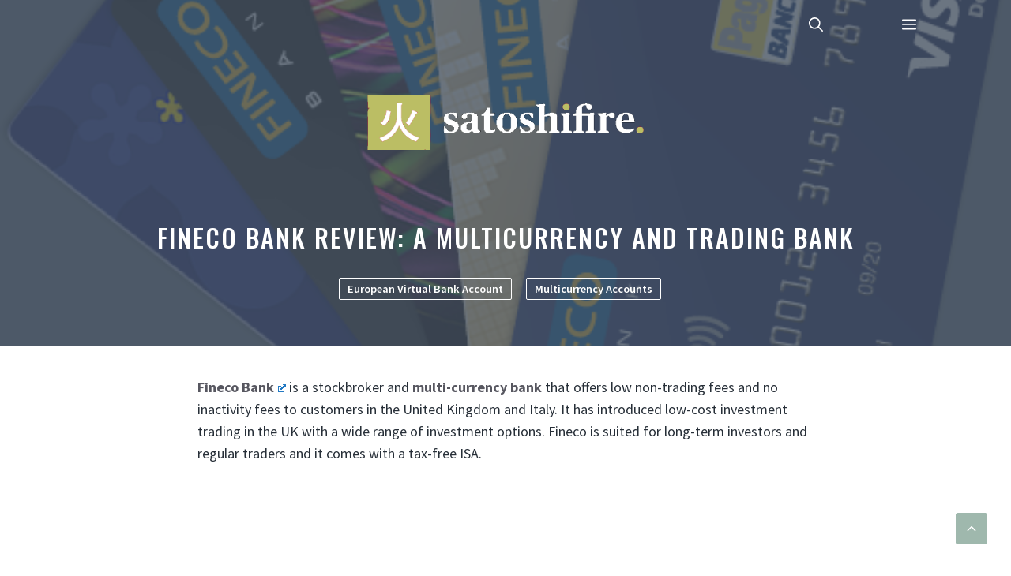

--- FILE ---
content_type: text/html; charset=UTF-8
request_url: https://satoshifire.com/fineco
body_size: 29259
content:
<!DOCTYPE html><html lang="en-US"><head><meta charset="UTF-8"><title>Fineco Bank Review 2021 - SatoshiFire</title><link rel="preconnect"
 href="https://fonts.gstatic.com"
 crossorigin /><link rel="preload"
 as="style"
 href="//fonts.googleapis.com/css?family=Source+Sans+Pro:200,200italic,300,300italic,regular,italic,600,600italic,700,700italic,900,900italic|Oswald:200,300,regular,500,600,700&display=swap" /><link rel="stylesheet"
 href="//fonts.googleapis.com/css?family=Source+Sans+Pro:200,200italic,300,300italic,regular,italic,600,600italic,700,700italic,900,900italic|Oswald:200,300,regular,500,600,700&display=swap"
 media="print"
 onload="this.media='all'" /><link rel="stylesheet"
 href="//fonts.googleapis.com/css?family=Source+Sans+Pro:200,200italic,300,300italic,regular,italic,600,600italic,700,700italic,900,900italic|Oswald:200,300,regular,500,600,700&display=swap" /><meta name="viewport" content="width=device-width, initial-scale=1"><meta name="robots" content="max-snippet:-1,max-image-preview:standard,max-video-preview:-1" /><link rel="canonical" href="https://satoshifire.com/fineco" /><meta name="description" content="Fineco Bank is a financial institution in Europe. It offers various services related to trading, investing, and banking." /><meta property="og:type" content="article" /><meta property="og:locale" content="en_US" /><meta property="og:site_name" content="SatoshiFire" /><meta property="og:title" content="Fineco Bank Review 2021 - SatoshiFire" /><meta property="og:description" content="Fineco Bank is a financial institution in Europe. It offers various services related to trading, investing, and banking." /><meta property="og:url" content="https://satoshifire.com/fineco" /><meta property="og:image" content="https://satoshifire.com/wp-content/uploads/2020/10/fineco-1.png" /><meta property="og:image:width" content="569" /><meta property="og:image:height" content="472" /><meta property="og:image:alt" content="fineco bank online" /><meta property="article:published_time" content="2020-10-03T17:12:07+00:00" /><meta property="article:modified_time" content="2023-09-12T16:09:02+00:00" /><meta name="twitter:card" content="summary_large_image" /><meta name="twitter:title" content="Fineco Bank Review 2021 - SatoshiFire" /><meta name="twitter:description" content="Fineco Bank is a financial institution in Europe. It offers various services related to trading, investing, and banking." /><meta name="twitter:image" content="https://satoshifire.com/wp-content/uploads/2020/10/fineco-1.png" /><meta name="twitter:image:alt" content="fineco bank online" /><style media="all">@font-face{font-family:"PTAM";src:url(//satoshifire.com/wp-content/plugins/post-type-archive-mapping/dist/../fonts/ptam.eot);src:url(//satoshifire.com/wp-content/plugins/post-type-archive-mapping/dist/../fonts/ptam.eot?#iefix) format("embedded-opentype"),url(//satoshifire.com/wp-content/plugins/post-type-archive-mapping/dist/../fonts/ptam.woff2) format("woff2"),url(//satoshifire.com/wp-content/plugins/post-type-archive-mapping/dist/../fonts/ptam.woff) format("woff"),url(//satoshifire.com/wp-content/plugins/post-type-archive-mapping/dist/../fonts/ptam.ttf) format("truetype"),url(//satoshifire.com/wp-content/plugins/post-type-archive-mapping/dist/../fonts/ptam.svg#svgFontName) format("svg")}@media only screen and (min-width:600px){div[class*=wp-block-atomic].ptam-font-size-14.ptam-block-testimonial p,div[class*=wp-block-atomic].ptam-font-size-14.ptam-block-notice p,div[class*=wp-block-atomic].ptam-font-size-14.ptam-block-profile p,div[class*=wp-block-atomic].ptam-font-size-14.ptam-block-accordion p,div[class*=wp-block-atomic].ptam-font-size-14.ptam-block-cta p{font-size:14px}div[class*=wp-block-atomic].ptam-font-size-15.ptam-block-testimonial p,div[class*=wp-block-atomic].ptam-font-size-15.ptam-block-notice p,div[class*=wp-block-atomic].ptam-font-size-15.ptam-block-profile p,div[class*=wp-block-atomic].ptam-font-size-15.ptam-block-accordion p,div[class*=wp-block-atomic].ptam-font-size-15.ptam-block-cta p{font-size:15px}div[class*=wp-block-atomic].ptam-font-size-16.ptam-block-testimonial p,div[class*=wp-block-atomic].ptam-font-size-16.ptam-block-notice p,div[class*=wp-block-atomic].ptam-font-size-16.ptam-block-profile p,div[class*=wp-block-atomic].ptam-font-size-16.ptam-block-accordion p,div[class*=wp-block-atomic].ptam-font-size-16.ptam-block-cta p{font-size:16px}div[class*=wp-block-atomic].ptam-font-size-17.ptam-block-testimonial p,div[class*=wp-block-atomic].ptam-font-size-17.ptam-block-notice p,div[class*=wp-block-atomic].ptam-font-size-17.ptam-block-profile p,div[class*=wp-block-atomic].ptam-font-size-17.ptam-block-accordion p,div[class*=wp-block-atomic].ptam-font-size-17.ptam-block-cta p{font-size:17px}div[class*=wp-block-atomic].ptam-font-size-18.ptam-block-testimonial p,div[class*=wp-block-atomic].ptam-font-size-18.ptam-block-notice p,div[class*=wp-block-atomic].ptam-font-size-18.ptam-block-profile p,div[class*=wp-block-atomic].ptam-font-size-18.ptam-block-accordion p,div[class*=wp-block-atomic].ptam-font-size-18.ptam-block-cta p{font-size:18px}div[class*=wp-block-atomic].ptam-font-size-19.ptam-block-testimonial p,div[class*=wp-block-atomic].ptam-font-size-19.ptam-block-notice p,div[class*=wp-block-atomic].ptam-font-size-19.ptam-block-profile p,div[class*=wp-block-atomic].ptam-font-size-19.ptam-block-accordion p,div[class*=wp-block-atomic].ptam-font-size-19.ptam-block-cta p{font-size:19px}div[class*=wp-block-atomic].ptam-font-size-20.ptam-block-testimonial p,div[class*=wp-block-atomic].ptam-font-size-20.ptam-block-notice p,div[class*=wp-block-atomic].ptam-font-size-20.ptam-block-profile p,div[class*=wp-block-atomic].ptam-font-size-20.ptam-block-accordion p,div[class*=wp-block-atomic].ptam-font-size-20.ptam-block-cta p{font-size:20px}div[class*=wp-block-atomic].ptam-font-size-21.ptam-block-testimonial p,div[class*=wp-block-atomic].ptam-font-size-21.ptam-block-notice p,div[class*=wp-block-atomic].ptam-font-size-21.ptam-block-profile p,div[class*=wp-block-atomic].ptam-font-size-21.ptam-block-accordion p,div[class*=wp-block-atomic].ptam-font-size-21.ptam-block-cta p{font-size:21px}div[class*=wp-block-atomic].ptam-font-size-22.ptam-block-testimonial p,div[class*=wp-block-atomic].ptam-font-size-22.ptam-block-notice p,div[class*=wp-block-atomic].ptam-font-size-22.ptam-block-profile p,div[class*=wp-block-atomic].ptam-font-size-22.ptam-block-accordion p,div[class*=wp-block-atomic].ptam-font-size-22.ptam-block-cta p{font-size:22px}div[class*=wp-block-atomic].ptam-font-size-23.ptam-block-testimonial p,div[class*=wp-block-atomic].ptam-font-size-23.ptam-block-notice p,div[class*=wp-block-atomic].ptam-font-size-23.ptam-block-profile p,div[class*=wp-block-atomic].ptam-font-size-23.ptam-block-accordion p,div[class*=wp-block-atomic].ptam-font-size-23.ptam-block-cta p{font-size:23px}div[class*=wp-block-atomic].ptam-font-size-24.ptam-block-testimonial p,div[class*=wp-block-atomic].ptam-font-size-24.ptam-block-notice p,div[class*=wp-block-atomic].ptam-font-size-24.ptam-block-profile p,div[class*=wp-block-atomic].ptam-font-size-24.ptam-block-accordion p,div[class*=wp-block-atomic].ptam-font-size-24.ptam-block-cta p{font-size:24px}}.center{text-align:center}.left{text-align:left}.right{text-align:right}@media only screen and (min-width:600px){.wp-block-columns .layout-column-1,.wp-block-columns .layout-column-2{margin-right:5%}}.wp-block-image{margin-bottom:1.2em}.ptam-text-link{color:inherit;box-shadow:0 -1px 0 inset;text-decoration:none;transition:.3s ease}.ptam-text-link:hover{color:inherit;box-shadow:0 -2px 0 inset;color:#5a3fd6}.entry-content .ptam-block-post-grid-title{margin-top:0;margin-bottom:15px;font-size:28px;line-height:1.2;clear:none}.entry-content .ptam-block-post-grid-title:before{display:none}.entry-content .ptam-block-post-grid-title:after{display:none}.entry-content .ptam-block-post-grid-title a{color:#000;box-shadow:none;transition:.3s ease}.ptam-block-post-grid{margin:0 0 1.2em;position:relative}.ptam-block-post-grid .is-grid{display:grid;grid-template-columns:1fr 1fr;grid-template-rows:1fr;grid-gap:0 2em;column-gap:2em;line-height:1.1}.ptam-block-post-grid .is-grid article{margin-bottom:2.5em}.ptam-block-post-grid .is-grid.columns-1{grid-template-columns:1fr}.ptam-block-post-grid .is-grid.columns-2{grid-template-columns:1fr 1fr}@media only screen and (max-width:600px){.ptam-block-post-grid .is-grid.columns-2{grid-template-columns:1fr}}.ptam-block-post-grid .is-grid.columns-3{grid-template-columns:1fr 1fr 1fr}@media only screen and (max-width:600px){.ptam-block-post-grid .is-grid.columns-3{grid-template-columns:1fr 1fr}}.ptam-block-post-grid .is-grid.columns-4{grid-template-columns:1fr 1fr 1fr 1fr}@media only screen and (max-width:800px){.ptam-block-post-grid .is-grid.columns-4{grid-template-columns:1fr 1fr 1fr}}.ptam-block-post-grid .is-grid.columns-5{grid-template-columns:1fr 1fr 1fr 1fr 1fr}@media only screen and (max-width:1000px){.ptam-block-post-grid .is-grid.columns-5{grid-template-columns:1fr 1fr 1fr 1fr}}@media only screen and (max-width:800px){.ptam-block-post-grid .is-grid.columns-5{grid-template-columns:1fr 1fr 1fr}}.ptam-block-post-grid .is-grid.columns-6{grid-template-columns:1fr 1fr 1fr 1fr 1fr 1fr}@media only screen and (max-width:1000px){.ptam-block-post-grid .is-grid.columns-6{grid-template-columns:1fr 1fr 1fr 1fr}}@media only screen and (max-width:800px){.ptam-block-post-grid .is-grid.columns-6{grid-template-columns:1fr 1fr 1fr}}@media only screen and (max-width:600px){.ptam-block-post-grid div[class*=columns].is-grid{grid-template-columns:1fr}}.ptam-block-post-grid .ptam-block-post-grid-image{margin:10px 0}.ptam-block-post-grid .ptam-block-post-grid-image img{display:inline-block}.ptam-block-post-grid .is-list .ptam-block-post-grid-image{margin-top:0}.ptam-block-post-grid .ptam-block-post-grid-text{text-align:left}.ptam-block-post-grid .ptam-block-post-grid-image .avatar{height:auto;width:inherit;border-radius:0}.ptam-block-post-grid .ptam-block-post-grid-title{margin-top:0;margin-bottom:15px;font-size:28px;line-height:1.2;clear:none}.ptam-block-post-grid .ptam-block-post-grid-title:before{display:none}.ptam-block-post-grid .ptam-block-post-grid-title:after{display:none}.ptam-block-post-grid .ptam-block-post-grid-title a{color:#000;box-shadow:none;transition:.3s ease}.ptam-block-post-grid .ptam-block-post-grid-byline{text-transform:uppercase;font-size:13px;letter-spacing:1px;color:#626e81;margin-bottom:15px}.ptam-block-post-grid .ptam-text-lower-case{text-transform:none}.ptam-block-post-grid .ptam-block-post-grid-author,.ptam-block-post-grid .ptam-block-post-grid-date{display:inline-block}.ptam-block-post-grid .ptam-block-post-grid-author:not(:last-child):after,.ptam-block-post-grid .ptam-block-post-grid-date:not(:last-child):after{content:"·";vertical-align:middle;margin:0 5px;line-height:1}.ptam-block-post-grid .ptam-block-post-grid-author a{box-shadow:unset}.ptam-block-post-grid .ptam-block-post-grid-author a:hover{color:inherit;text-decoration:none;box-shadow:unset}.ptam-block-post-grid .ptam-block-post-grid-text p{margin:0 0 15px;line-height:1.5;font-size:18px}@media only screen and (max-width:600px){.ptam-block-post-grid .ptam-block-post-grid-text p{font-size:16px}}.ptam-block-post-grid .ptam-block-post-grid-text p:last-of-type{margin-bottom:0}.ptam-block-post-grid .ptam-block-post-grid-link{display:inline-block;box-shadow:none;transition:.3s ease;font-weight:700;color:#000}.ptam-block-post-grid .ptam-block-post-grid-link:hover{box-shadow:0 -2px 0 inset}.ptam-block-post-grid .ptam-block-post-grid-excerpt div+p{margin-top:15px}.ptam-block-post-grid .is-list article{display:grid;grid-template-columns:30% 1fr;grid-template-rows:1fr;grid-gap:0 2em}.ptam-block-post-grid .is-list article:not(:last-child){margin-bottom:5%;padding-bottom:5%}@media only screen and (min-width:600px){.ptam-block-post-grid .is-list article:not(:last-child){border-bottom:solid 1px #eee}}@media only screen and (max-width:600px){.ptam-block-post-grid .is-list article{grid-template-columns:1fr}}.ptam-block-post-grid .is-list.is-custom article{display:block;grid-template-columns:100% 1fr;grid-template-rows:1fr;grid-gap:0 2em}.ptam-block-post-grid .is-list .ptam-block-post-grid-image{margin-bottom:0}@media only screen and (max-width:600px){.ptam-block-post-grid .is-list .ptam-block-post-grid-image{margin-bottom:5%}}.ptam-block-post-grid .is-list h1.ptam-block-post-grid-title{margin-top:10px 0}@media only screen and (min-width:600px){.ptam-block-post-grid .is-list h1.ptam-block-post-grid-title{font-size:38px}}.ptam-block-post-grid .is-list h2.ptam-block-post-grid-title{margin-top:10px 0}@media only screen and (min-width:600px){.ptam-block-post-grid .is-list h2.ptam-block-post-grid-title{font-size:34px}}.ptam-block-post-grid .is-list h3.ptam-block-post-grid-title{margin-top:10px 0}@media only screen and (min-width:600px){.ptam-block-post-grid .is-list h3.ptam-block-post-grid-title{font-size:34px}}.ptam-block-post-grid .is-list h4.ptam-block-post-grid-title{margin-top:10px 0}@media only screen and (min-width:600px){.ptam-block-post-grid .is-list h4.ptam-block-post-grid-title{font-size:28px}}.ptam-block-post-grid .is-list h5.ptam-block-post-grid-title{margin-top:10px 0}@media only screen and (min-width:600px){.ptam-block-post-grid .is-list h5.ptam-block-post-grid-title{font-size:22px}}.ptam-block-post-grid .is-list h6.ptam-block-post-grid-title{margin-top:10px 0}@media only screen and (min-width:600px){.ptam-block-post-grid .is-list h6.ptam-block-post-grid-title{font-size:18px}}.ptam-block-post-grid .is-list .no-thumb .ptam-block-post-grid-text{grid-column:span 1}button.ptam-media-alt-upload.components-button{margin-bottom:20px}button.ptam-media-alt-reset.components-button{margin:15px 0}.ptam-term-select .woocommerce-search-list__selected-header button,.ptam-term-exclude .woocommerce-search-list__selected-header button{display:block;margin:1em 0}.ptam-term-select .woocommerce-search-list__selected,.ptam-term-exclude .woocommerce-search-list__selected{margin-bottom:15px}.ptam-term-select .woocommerce-tag.has-remove,.ptam-term-exclude .woocommerce-tag.has-remove{display:flex;align-items:center;justify-content:space-between;background:#fff;padding:10px 20px;border:1px solid #eee;color:#000}.ptam-term-select .woocommerce-tag.has-remove .woocommerce-tag__remove,.ptam-term-exclude .woocommerce-tag.has-remove .woocommerce-tag__remove{display:block;align-self:flex-end}.ptam-term-grid-loading{display:flex;flex-wrap:wrap;justify-content:center;align-items:center;text-align:center;width:100%}.ptam-term-grid-loading h1{width:100%;text-align:center}.ptam-term-grid{position:relative;display:flex;flex-wrap:wrap;display:grid;grid-template-columns:repeat(auto-fill,minmax(200px,1fr));grid-auto-rows:minmax(150px,auto);grid-gap:1em;justify-items:center}.ptam-term-grid.columns-1{grid-template-columns:1fr}.ptam-term-grid.columns-2{grid-template-columns:1fr 1fr}@media only screen and (max-width:500px){.ptam-term-grid.columns-2{grid-template-columns:1fr}}.ptam-term-grid.columns-3{grid-template-columns:1fr 1fr 1fr}@media only screen and (max-width:600px){.ptam-term-grid.columns-3{grid-template-columns:1fr 1fr}}@media only screen and (max-width:500px){.ptam-term-grid.columns-3{grid-template-columns:1fr}}.ptam-term-grid.columns-4{grid-template-columns:1fr 1fr 1fr 1fr}@media only screen and (max-width:800px){.ptam-term-grid.columns-4{grid-template-columns:1fr 1fr 1fr}}@media only screen and (max-width:600px){.ptam-term-grid.columns-4{grid-template-columns:1fr 1fr}}@media only screen and (max-width:500px){.ptam-term-grid.columns-4{grid-template-columns:1fr}}.ptam-term-grid .ptam-term-grid-anchor-full{position:absolute;z-index:3;display:block;width:100%;height:100%}.ptam-term-grid .ptam-term-grid-item{position:relative;display:flex;flex-wrap:wrap;align-items:center;justify-content:center;min-height:300px;width:100%;background:#24292d;color:#fff;background-size:cover;background-repeat:no-repeat;background-position:center center;text-align:center;padding:20px;overflow:hidden;transition:background-color .5s ease;word-break:break-all;box-sizing:border-box;margin-left:5px;margin-right:5px;flex:1 1 300px}.ptam-term-grid .ptam-term-grid-item .ptam-term-grid-item-content{position:relative;z-index:2}.ptam-term-grid .ptam-term-grid-item .ptam-term-grid-button{display:inline-block;background-color:#32373c;color:#fff;border:none;border-radius:28px;font-weight:500;box-shadow:none;cursor:pointer;display:inline-block;font-size:18px;margin:0;margin-top:1em;padding:12px 24px;text-align:center;text-decoration:none;overflow-wrap:break-word;transition:background-color .5s ease}.ptam-term-grid .ptam-term-grid-item h2{color:#fff;font-size:2.2em}.ptam-term-grid .ptam-term-grid-item .ptam-term-grid-item-description{font-size:1.4em;line-height:1.5em}.ptam-fp-wrapper .ptam-fp-term{margin-bottom:20px}.ptam-fp-wrapper .ptam-fp-term span{display:inline-block}.ptam-fp-wrapper .ptam-featured-post-item{padding-bottom:1.3em;border-bottom:1px solid #ddd}.ptam-fp-wrapper .ptam-featured-post-item:last-child{border-bottom:0}.ptam-fp-wrapper .ptam-featured-post-meta .entry-title{font-weight:700;line-height:1.4em;margin:1em 0}.ptam-fp-wrapper .ptam-featured-post-meta .entry-title a{color:#000;text-decoration:none}.ptam-fp-wrapper .ptam-featured-post-meta .entry-title a:hover{color:#000;text-decoration:none}.ptam-fp-wrapper .ptam-featured-post-meta .entry-meta{display:flex;flex-wrap:wrap;justify-content:space-between;margin-bottom:1em;font-size:12px}.ptam-fp-wrapper .ptam-featured-post-meta .entry-meta .author-name a{font-weight:700;color:#6c6c6c;text-decoration:none}.ptam-fp-wrapper .ptam-featured-post-meta .entry-meta .author-name a:hover{color:#333;text-decoration:none}.ptam-fp-wrapper .ptam-featured-post-meta .entry-meta .author-name a:before{font-family:"PTAM";content:"";display:inline-block;margin-right:2px}.ptam-fp-wrapper .ptam-featured-post-meta .entry-meta .post-date{color:#6c6c6c}.ptam-fp-wrapper .ptam-featured-post-meta .entry-meta .post-date:before{font-family:"PTAM";content:"";display:inline-block;margin-right:2px}.ptam-fp-wrapper .ptam-featured-post-meta .entry-meta .post-comments{color:#000}.ptam-fp-wrapper .ptam-featured-post-meta .entry-meta .post-comments:before{font-family:"PTAM";content:"";display:inline-block;margin-right:2px}.ptam-fp-wrapper .ptam-featured-post-content{line-height:1.2em;margin:1em 0}.ptam-fp-wrapper .ptam-featured-post-button a{display:inline-block;padding:10px 20px;text-decoration:none}.ptam-fp-wrapper .ptam-featured-post-button a :hover{text-decoration:none}.ptam-pagination>ul,body.has-blocks .fl-post-content .ptam-pagination>ul{list-style-type:none;margin:0;padding:0}.ptam-pagination li,body.has-blocks .fl-post-content .ptam-pagination li{display:inline-block}.ptam-pagination li>span,.ptam-pagination li>a,body.has-blocks .fl-post-content .ptam-pagination li>span,body.has-blocks .fl-post-content .ptam-pagination li>a{display:inline-block;padding:5px 10px;margin:0 4px 0 0;border:1px solid #eee;line-height:1;text-decoration:none;border-radius:2px;font-weight:600}.ptam-pagination li>span:hover,.ptam-pagination li>a:hover,body.has-blocks .fl-post-content .ptam-pagination li>span:hover,body.has-blocks .fl-post-content .ptam-pagination li>a:hover{background:#f9f9f9}.ptam-pagination li>span.current,body.has-blocks .fl-post-content .ptam-pagination li>span.current{background:#f9f9f9}.ptam-apply{margin-top:15px;margin-bottom:20px}.ptam-term-select .woocommerce-search-list__selected,.ptam-term-exclude .woocommerce-search-list__selected{display:none}.ptam-term-select .components-base-control__field,.ptam-term-exclude .components-base-control__field{display:none}.wpcf7 .screen-reader-response{position:absolute;overflow:hidden;clip:rect(1px,1px,1px,1px);clip-path:inset(50%);height:1px;width:1px;margin:-1px;padding:0;border:0;word-wrap:normal !important}.wpcf7 .hidden-fields-container{display:none}.wpcf7 form .wpcf7-response-output{margin:2em .5em 1em;padding:.2em 1em;border:2px solid #00a0d2}.wpcf7 form.init .wpcf7-response-output,.wpcf7 form.resetting .wpcf7-response-output,.wpcf7 form.submitting .wpcf7-response-output{display:none}.wpcf7 form.sent .wpcf7-response-output{border-color:#46b450}.wpcf7 form.failed .wpcf7-response-output,.wpcf7 form.aborted .wpcf7-response-output{border-color:#dc3232}.wpcf7 form.spam .wpcf7-response-output{border-color:#f56e28}.wpcf7 form.invalid .wpcf7-response-output,.wpcf7 form.unaccepted .wpcf7-response-output,.wpcf7 form.payment-required .wpcf7-response-output{border-color:#ffb900}.wpcf7-form-control-wrap{position:relative}.wpcf7-not-valid-tip{color:#dc3232;font-size:1em;font-weight:400;display:block}.use-floating-validation-tip .wpcf7-not-valid-tip{position:relative;top:-2ex;left:1em;z-index:100;border:1px solid #dc3232;background:#fff;padding:.2em .8em;width:24em}.wpcf7-list-item{display:inline-block;margin:0 0 0 1em}.wpcf7-list-item-label:before,.wpcf7-list-item-label:after{content:" "}.wpcf7-spinner{visibility:hidden;display:inline-block;background-color:#23282d;opacity:.75;width:24px;height:24px;border:none;border-radius:100%;padding:0;margin:0 24px;position:relative}form.submitting .wpcf7-spinner{visibility:visible}.wpcf7-spinner:before{content:'';position:absolute;background-color:#fbfbfc;top:4px;left:4px;width:6px;height:6px;border:none;border-radius:100%;transform-origin:8px 8px;animation-name:spin;animation-duration:1s;animation-timing-function:linear;animation-iteration-count:infinite}@media (prefers-reduced-motion:reduce){.wpcf7-spinner:before{animation-name:blink;animation-duration:2s}}@keyframes spin{from{transform:rotate(0deg)}to{transform:rotate(360deg)}}@keyframes blink{from{opacity:0}50%{opacity:1}to{opacity:0}}.wpcf7 [inert]{opacity:.5}.wpcf7 input[type=file]{cursor:pointer}.wpcf7 input[type=file]:disabled{cursor:default}.wpcf7 .wpcf7-submit:disabled{cursor:not-allowed}.wpcf7 input[type=url],.wpcf7 input[type=email],.wpcf7 input[type=tel]{direction:ltr}.wpcf7-reflection>output{display:list-item;list-style:none}.wpcf7-reflection>output[hidden]{display:none}
/*! jQuery UI - v1.12.1 - 2019-11-24
* http://jqueryui.com
* Includes: core.css, accordion.css, theme.css
* To view and modify this theme, visit http://jqueryui.com/themeroller/?scope=&folderName=base&cornerRadiusShadow=8px&offsetLeftShadow=0px&offsetTopShadow=0px&thicknessShadow=5px&opacityShadow=30&bgImgOpacityShadow=0&bgTextureShadow=flat&bgColorShadow=666666&opacityOverlay=30&bgImgOpacityOverlay=0&bgTextureOverlay=flat&bgColorOverlay=aaaaaa&iconColorError=cc0000&fcError=5f3f3f&borderColorError=f1a899&bgTextureError=flat&bgColorError=fddfdf&iconColorHighlight=777620&fcHighlight=777620&borderColorHighlight=dad55e&bgTextureHighlight=flat&bgColorHighlight=fffa90&iconColorActive=ffffff&fcActive=ffffff&borderColorActive=003eff&bgTextureActive=flat&bgColorActive=007fff&iconColorHover=555555&fcHover=2b2b2b&borderColorHover=cccccc&bgTextureHover=flat&bgColorHover=ededed&iconColorDefault=777777&fcDefault=454545&borderColorDefault=c5c5c5&bgTextureDefault=flat&bgColorDefault=f6f6f6&iconColorContent=444444&fcContent=333333&borderColorContent=dddddd&bgTextureContent=flat&bgColorContent=ffffff&iconColorHeader=444444&fcHeader=333333&borderColorHeader=dddddd&bgTextureHeader=flat&bgColorHeader=e9e9e9&cornerRadius=3px&fwDefault=normal&fsDefault=1em&ffDefault=Arial%2CHelvetica%2Csans-serif
* Copyright jQuery Foundation and other contributors; Licensed MIT */
.ui-helper-hidden{display:none}.ui-helper-hidden-accessible{border:0;clip:rect(0 0 0 0);height:1px;margin:-1px;overflow:hidden;padding:0;position:absolute;width:1px}.ui-helper-reset{margin:0;padding:0;border:0;outline:0;line-height:1.3;text-decoration:none;font-size:100%;list-style:none}.ui-helper-clearfix:before,.ui-helper-clearfix:after{content:"";display:table;border-collapse:collapse}.ui-helper-clearfix:after{clear:both}.ui-helper-zfix{width:100%;height:100%;top:0;left:0;position:absolute;opacity:0;filter:Alpha(Opacity=0)}.ui-front{z-index:100}.ui-state-disabled{cursor:default !important;pointer-events:none}.ui-icon{display:inline-block;vertical-align:middle;margin-top:-.25em;position:relative;text-indent:-99999px;overflow:hidden;background-repeat:no-repeat}.ui-widget-icon-block{left:50%;margin-left:-8px;display:block}.ui-widget-overlay{position:fixed;top:0;left:0;width:100%;height:100%}.ui-accordion .ui-accordion-header{display:block;cursor:pointer;position:relative;margin:2px 0 0;padding:.5em .5em .5em .7em;font-size:100%}.ui-accordion .ui-accordion-content{padding:.3em 1.4em;border-top:0;overflow:auto}.ui-widget{font-family:Arial,Helvetica,sans-serif;font-size:1em}.ui-widget .ui-widget{font-size:1em}.ui-widget input,.ui-widget select,.ui-widget textarea,.ui-widget button{font-family:Arial,Helvetica,sans-serif;font-size:1em}.ui-widget.ui-widget-content{border:1px solid #c5c5c5}.ui-widget-content{border:1px solid #ddd;background:#fff;color:#333}.ui-widget-content a{color:#333}.ui-widget-header{border:1px solid #ddd;background:#e9e9e9;color:#333;font-weight:700}.ui-widget-header a{color:#333}.ui-state-default,.ui-widget-content .ui-state-default,.ui-widget-header .ui-state-default,.ui-button,html .ui-button.ui-state-disabled:hover,html .ui-button.ui-state-disabled:active{border:1px solid #c5c5c5;background:#f6f6f6;font-weight:400;color:#454545}.ui-state-default a,.ui-state-default a:link,.ui-state-default a:visited,a.ui-button,a:link.ui-button,a:visited.ui-button,.ui-button{color:#454545;text-decoration:none}.ui-state-hover,.ui-widget-content .ui-state-hover,.ui-widget-header .ui-state-hover,.ui-state-focus,.ui-widget-content .ui-state-focus,.ui-widget-header .ui-state-focus,.ui-button:hover,.ui-button:focus{border:1px solid #ccc;background:#ededed;font-weight:400;color:#2b2b2b}.ui-state-hover a,.ui-state-hover a:hover,.ui-state-hover a:link,.ui-state-hover a:visited,.ui-state-focus a,.ui-state-focus a:hover,.ui-state-focus a:link,.ui-state-focus a:visited,a.ui-button:hover,a.ui-button:focus{color:#2b2b2b;text-decoration:none}.ui-visual-focus{box-shadow:0 0 3px 1px #5e9ed6}.ui-state-active,.ui-widget-content .ui-state-active,.ui-widget-header .ui-state-active,a.ui-button:active,.ui-button:active,.ui-button.ui-state-active:hover{font-weight:400;background-color:#fff}.ui-icon-background,.ui-state-active .ui-icon-background{border:#003eff;background-color:#fff}.ui-state-active a,.ui-state-active a:link,.ui-state-active a:visited{color:#fff;text-decoration:none}.ui-state-highlight,.ui-widget-content .ui-state-highlight,.ui-widget-header .ui-state-highlight{border:1px solid #dad55e;background:#fffa90;color:#777620}.ui-state-checked{border:1px solid #dad55e;background:#fffa90}.ui-state-highlight a,.ui-widget-content .ui-state-highlight a,.ui-widget-header .ui-state-highlight a{color:#777620}.ui-state-error,.ui-widget-content .ui-state-error,.ui-widget-header .ui-state-error{border:1px solid #f1a899;background:#fddfdf;color:#5f3f3f}.ui-state-error a,.ui-widget-content .ui-state-error a,.ui-widget-header .ui-state-error a{color:#5f3f3f}.ui-state-error-text,.ui-widget-content .ui-state-error-text,.ui-widget-header .ui-state-error-text{color:#5f3f3f}.ui-priority-primary,.ui-widget-content .ui-priority-primary,.ui-widget-header .ui-priority-primary{font-weight:700}.ui-priority-secondary,.ui-widget-content .ui-priority-secondary,.ui-widget-header .ui-priority-secondary{opacity:.7;filter:Alpha(Opacity=70);font-weight:400}.ui-state-disabled,.ui-widget-content .ui-state-disabled,.ui-widget-header .ui-state-disabled{opacity:.35;filter:Alpha(Opacity=35);background-image:none}.ui-state-disabled .ui-icon{filter:Alpha(Opacity=35)}.ui-icon{width:16px;height:16px}.ui-icon,.ui-widget-content .ui-icon{background-image:url(//satoshifire.com/wp-content/plugins/faq-schema-for-pages-and-posts/css/images/ui-icons_444444_256x240.png)}.ui-widget-header .ui-icon{background-image:url(//satoshifire.com/wp-content/plugins/faq-schema-for-pages-and-posts/css/images/ui-icons_444444_256x240.png)}.ui-state-hover .ui-icon,.ui-state-focus .ui-icon,.ui-button:hover .ui-icon,.ui-button:focus .ui-icon{background-image:url(//satoshifire.com/wp-content/plugins/faq-schema-for-pages-and-posts/css/images/ui-icons_555555_256x240.png)}.ui-state-active .ui-icon,.ui-button:active .ui-icon{background-image:url(//satoshifire.com/wp-content/plugins/faq-schema-for-pages-and-posts/css/images/ui-icons_ffffff_256x240.png)}.ui-state-highlight .ui-icon,.ui-button .ui-state-highlight.ui-icon{background-image:url(//satoshifire.com/wp-content/plugins/faq-schema-for-pages-and-posts/css/images/ui-icons_777620_256x240.png)}.ui-state-error .ui-icon,.ui-state-error-text .ui-icon{background-image:url(//satoshifire.com/wp-content/plugins/faq-schema-for-pages-and-posts/css/images/ui-icons_cc0000_256x240.png)}.ui-button .ui-icon{background-image:url(//satoshifire.com/wp-content/plugins/faq-schema-for-pages-and-posts/css/images/ui-icons_777777_256x240.png)}.ui-icon-blank{background-position:16px 16px}.ui-icon-caret-1-n{background-position:0 0}.ui-icon-caret-1-ne{background-position:-16px 0}.ui-icon-caret-1-e{background-position:-32px 0}.ui-icon-caret-1-se{background-position:-48px 0}.ui-icon-caret-1-s{background-position:-65px 0}.ui-icon-caret-1-sw{background-position:-80px 0}.ui-icon-caret-1-w{background-position:-96px 0}.ui-icon-caret-1-nw{background-position:-112px 0}.ui-icon-caret-2-n-s{background-position:-128px 0}.ui-icon-caret-2-e-w{background-position:-144px 0}.ui-icon-triangle-1-n{background-position:0 -16px}.ui-icon-triangle-1-ne{background-position:-16px -16px}.ui-icon-triangle-1-e{background-position:-32px -16px}.ui-icon-triangle-1-se{background-position:-48px -16px}.ui-icon-triangle-1-s{background-position:-65px -16px}.ui-icon-triangle-1-sw{background-position:-80px -16px}.ui-icon-triangle-1-w{background-position:-96px -16px}.ui-icon-triangle-1-nw{background-position:-112px -16px}.ui-icon-triangle-2-n-s{background-position:-128px -16px}.ui-icon-triangle-2-e-w{background-position:-144px -16px}.ui-icon-arrow-1-n{background-position:0 -32px}.ui-icon-arrow-1-ne{background-position:-16px -32px}.ui-icon-arrow-1-e{background-position:-32px -32px}.ui-icon-arrow-1-se{background-position:-48px -32px}.ui-icon-arrow-1-s{background-position:-65px -32px}.ui-icon-arrow-1-sw{background-position:-80px -32px}.ui-icon-arrow-1-w{background-position:-96px -32px}.ui-icon-arrow-1-nw{background-position:-112px -32px}.ui-icon-arrow-2-n-s{background-position:-128px -32px}.ui-icon-arrow-2-ne-sw{background-position:-144px -32px}.ui-icon-arrow-2-e-w{background-position:-160px -32px}.ui-icon-arrow-2-se-nw{background-position:-176px -32px}.ui-icon-arrowstop-1-n{background-position:-192px -32px}.ui-icon-arrowstop-1-e{background-position:-208px -32px}.ui-icon-arrowstop-1-s{background-position:-224px -32px}.ui-icon-arrowstop-1-w{background-position:-240px -32px}.ui-icon-arrowthick-1-n{background-position:1px -48px}.ui-icon-arrowthick-1-ne{background-position:-16px -48px}.ui-icon-arrowthick-1-e{background-position:-32px -48px}.ui-icon-arrowthick-1-se{background-position:-48px -48px}.ui-icon-arrowthick-1-s{background-position:-64px -48px}.ui-icon-arrowthick-1-sw{background-position:-80px -48px}.ui-icon-arrowthick-1-w{background-position:-96px -48px}.ui-icon-arrowthick-1-nw{background-position:-112px -48px}.ui-icon-arrowthick-2-n-s{background-position:-128px -48px}.ui-icon-arrowthick-2-ne-sw{background-position:-144px -48px}.ui-icon-arrowthick-2-e-w{background-position:-160px -48px}.ui-icon-arrowthick-2-se-nw{background-position:-176px -48px}.ui-icon-arrowthickstop-1-n{background-position:-192px -48px}.ui-icon-arrowthickstop-1-e{background-position:-208px -48px}.ui-icon-arrowthickstop-1-s{background-position:-224px -48px}.ui-icon-arrowthickstop-1-w{background-position:-240px -48px}.ui-icon-arrowreturnthick-1-w{background-position:0 -64px}.ui-icon-arrowreturnthick-1-n{background-position:-16px -64px}.ui-icon-arrowreturnthick-1-e{background-position:-32px -64px}.ui-icon-arrowreturnthick-1-s{background-position:-48px -64px}.ui-icon-arrowreturn-1-w{background-position:-64px -64px}.ui-icon-arrowreturn-1-n{background-position:-80px -64px}.ui-icon-arrowreturn-1-e{background-position:-96px -64px}.ui-icon-arrowreturn-1-s{background-position:-112px -64px}.ui-icon-arrowrefresh-1-w{background-position:-128px -64px}.ui-icon-arrowrefresh-1-n{background-position:-144px -64px}.ui-icon-arrowrefresh-1-e{background-position:-160px -64px}.ui-icon-arrowrefresh-1-s{background-position:-176px -64px}.ui-icon-arrow-4{background-position:0 -80px}.ui-icon-arrow-4-diag{background-position:-16px -80px}.ui-icon-extlink{background-position:-32px -80px}.ui-icon-newwin{background-position:-48px -80px}.ui-icon-refresh{background-position:-64px -80px}.ui-icon-shuffle{background-position:-80px -80px}.ui-icon-transfer-e-w{background-position:-96px -80px}.ui-icon-transferthick-e-w{background-position:-112px -80px}.ui-icon-folder-collapsed{background-position:0 -96px}.ui-icon-folder-open{background-position:-16px -96px}.ui-icon-document{background-position:-32px -96px}.ui-icon-document-b{background-position:-48px -96px}.ui-icon-note{background-position:-64px -96px}.ui-icon-mail-closed{background-position:-80px -96px}.ui-icon-mail-open{background-position:-96px -96px}.ui-icon-suitcase{background-position:-112px -96px}.ui-icon-comment{background-position:-128px -96px}.ui-icon-person{background-position:-144px -96px}.ui-icon-print{background-position:-160px -96px}.ui-icon-trash{background-position:-176px -96px}.ui-icon-locked{background-position:-192px -96px}.ui-icon-unlocked{background-position:-208px -96px}.ui-icon-bookmark{background-position:-224px -96px}.ui-icon-tag{background-position:-240px -96px}.ui-icon-home{background-position:0 -112px}.ui-icon-flag{background-position:-16px -112px}.ui-icon-calendar{background-position:-32px -112px}.ui-icon-cart{background-position:-48px -112px}.ui-icon-pencil{background-position:-64px -112px}.ui-icon-clock{background-position:-80px -112px}.ui-icon-disk{background-position:-96px -112px}.ui-icon-calculator{background-position:-112px -112px}.ui-icon-zoomin{background-position:-128px -112px}.ui-icon-zoomout{background-position:-144px -112px}.ui-icon-search{background-position:-160px -112px}.ui-icon-wrench{background-position:-176px -112px}.ui-icon-gear{background-position:-192px -112px}.ui-icon-heart{background-position:-208px -112px}.ui-icon-star{background-position:-224px -112px}.ui-icon-link{background-position:-240px -112px}.ui-icon-cancel{background-position:0 -128px}.ui-icon-plus{background-position:-16px -128px}.ui-icon-plusthick{background-position:-32px -128px}.ui-icon-minus{background-position:-48px -128px}.ui-icon-minusthick{background-position:-64px -128px}.ui-icon-close{background-position:-80px -128px}.ui-icon-closethick{background-position:-96px -128px}.ui-icon-key{background-position:-112px -128px}.ui-icon-lightbulb{background-position:-128px -128px}.ui-icon-scissors{background-position:-144px -128px}.ui-icon-clipboard{background-position:-160px -128px}.ui-icon-copy{background-position:-176px -128px}.ui-icon-contact{background-position:-192px -128px}.ui-icon-image{background-position:-208px -128px}.ui-icon-video{background-position:-224px -128px}.ui-icon-script{background-position:-240px -128px}.ui-icon-alert{background-position:0 -144px}.ui-icon-info{background-position:-16px -144px}.ui-icon-notice{background-position:-32px -144px}.ui-icon-help{background-position:-48px -144px}.ui-icon-check{background-position:-64px -144px}.ui-icon-bullet{background-position:-80px -144px}.ui-icon-radio-on{background-position:-96px -144px}.ui-icon-radio-off{background-position:-112px -144px}.ui-icon-pin-w{background-position:-128px -144px}.ui-icon-pin-s{background-position:-144px -144px}.ui-icon-play{background-position:0 -160px}.ui-icon-pause{background-position:-16px -160px}.ui-icon-seek-next{background-position:-32px -160px}.ui-icon-seek-prev{background-position:-48px -160px}.ui-icon-seek-end{background-position:-64px -160px}.ui-icon-seek-start{background-position:-80px -160px}.ui-icon-seek-first{background-position:-80px -160px}.ui-icon-stop{background-position:-96px -160px}.ui-icon-eject{background-position:-112px -160px}.ui-icon-volume-off{background-position:-128px -160px}.ui-icon-volume-on{background-position:-144px -160px}.ui-icon-power{background-position:0 -176px}.ui-icon-signal-diag{background-position:-16px -176px}.ui-icon-signal{background-position:-32px -176px}.ui-icon-battery-0{background-position:-48px -176px}.ui-icon-battery-1{background-position:-64px -176px}.ui-icon-battery-2{background-position:-80px -176px}.ui-icon-battery-3{background-position:-96px -176px}.ui-icon-circle-plus{background-position:0 -192px}.ui-icon-circle-minus{background-position:-16px -192px}.ui-icon-circle-close{background-position:-32px -192px}.ui-icon-circle-triangle-e{background-position:-48px -192px}.ui-icon-circle-triangle-s{background-position:-64px -192px}.ui-icon-circle-triangle-w{background-position:-80px -192px}.ui-icon-circle-triangle-n{background-position:-96px -192px}.ui-icon-circle-arrow-e{background-position:-112px -192px}.ui-icon-circle-arrow-s{background-position:-128px -192px}.ui-icon-circle-arrow-w{background-position:-144px -192px}.ui-icon-circle-arrow-n{background-position:-160px -192px}.ui-icon-circle-zoomin{background-position:-176px -192px}.ui-icon-circle-zoomout{background-position:-192px -192px}.ui-icon-circle-check{background-position:-208px -192px}.ui-icon-circlesmall-plus{background-position:0 -208px}.ui-icon-circlesmall-minus{background-position:-16px -208px}.ui-icon-circlesmall-close{background-position:-32px -208px}.ui-icon-squaresmall-plus{background-position:-48px -208px}.ui-icon-squaresmall-minus{background-position:-64px -208px}.ui-icon-squaresmall-close{background-position:-80px -208px}.ui-icon-grip-dotted-vertical{background-position:0 -224px}.ui-icon-grip-dotted-horizontal{background-position:-16px -224px}.ui-icon-grip-solid-vertical{background-position:-32px -224px}.ui-icon-grip-solid-horizontal{background-position:-48px -224px}.ui-icon-gripsmall-diagonal-se{background-position:-64px -224px}.ui-icon-grip-diagonal-se{background-position:-80px -224px}.ui-corner-all,.ui-corner-top,.ui-corner-left,.ui-corner-tl{border-top-left-radius:3px}.ui-corner-all,.ui-corner-top,.ui-corner-right,.ui-corner-tr{border-top-right-radius:3px}.ui-corner-all,.ui-corner-bottom,.ui-corner-left,.ui-corner-bl{border-bottom-left-radius:3px}.ui-corner-all,.ui-corner-bottom,.ui-corner-right,.ui-corner-br{border-bottom-right-radius:3px}.ui-widget-overlay{background:#aaa;opacity:.3;filter:Alpha(Opacity=30)}.ui-widget-shadow{-webkit-box-shadow:0px 0px 5px #666;box-shadow:0px 0px 5px #666}.aal_anchor{float:left;padding-right:4px;margin-left:-20px;line-height:1;text-decoration:none}.aal_anchor:focus{outline:0}.aal_svg{vertical-align:middle;visibility:hidden;display:inline-block;fill:currentColor}h1:hover .aal_svg,h2:hover .aal_svg,h3:hover .aal_svg,h4:hover .aal_svg,h5:hover .aal_svg,h6:hover .aal_svg{visibility:visible}blockquote,body,dd,dl,dt,fieldset,figure,h1,h2,h3,h4,h5,h6,hr,html,iframe,legend,li,ol,p,pre,textarea,ul{margin:0;padding:0;border:0}html{font-family:sans-serif;-webkit-text-size-adjust:100%;-ms-text-size-adjust:100%;-webkit-font-smoothing:antialiased;-moz-osx-font-smoothing:grayscale}main{display:block}progress{vertical-align:baseline}html{box-sizing:border-box}*,:after,:before{box-sizing:inherit}button,input,optgroup,select,textarea{font-family:inherit;font-size:100%;margin:0}[type=search]{-webkit-appearance:textfield;outline-offset:-2px}[type=search]::-webkit-search-decoration{-webkit-appearance:none}::-moz-focus-inner{border-style:none;padding:0}:-moz-focusring{outline:1px dotted ButtonText}body,button,input,select,textarea{font-family:-apple-system,system-ui,BlinkMacSystemFont,"Segoe UI",Helvetica,Arial,sans-serif,"Apple Color Emoji","Segoe UI Emoji","Segoe UI Symbol";font-weight:400;text-transform:none;font-size:17px;line-height:1.5}p{margin-bottom:1.5em}h1,h2,h3,h4,h5,h6{font-family:inherit;font-size:100%;font-style:inherit;font-weight:inherit}pre{background:rgba(0,0,0,.05);font-family:inherit;font-size:inherit;line-height:normal;margin-bottom:1.5em;padding:20px;overflow:auto;max-width:100%}blockquote{border-left:5px solid rgba(0,0,0,.05);padding:20px;font-size:1.2em;font-style:italic;margin:0 0 1.5em;position:relative}blockquote p:last-child{margin:0}table,td,th{border:1px solid rgba(0,0,0,.1)}table{border-collapse:separate;border-spacing:0;border-width:1px 0 0 1px;margin:0 0 1.5em;width:100%}td,th{padding:8px}th{border-width:0 1px 1px 0}td{border-width:0 1px 1px 0}hr{background-color:rgba(0,0,0,.1);border:0;height:1px;margin-bottom:40px;margin-top:40px}fieldset{padding:0;border:0;min-width:inherit}fieldset legend{padding:0;margin-bottom:1.5em}h1{font-size:42px;margin-bottom:20px;line-height:1.2em;font-weight:400;text-transform:none}h2{font-size:35px;margin-bottom:20px;line-height:1.2em;font-weight:400;text-transform:none}h3{font-size:29px;margin-bottom:20px;line-height:1.2em;font-weight:400;text-transform:none}h4{font-size:24px}h5{font-size:20px}h4,h5,h6{margin-bottom:20px}ol,ul{margin:0 0 1.5em 3em}ul{list-style:disc}ol{list-style:decimal}li>ol,li>ul{margin-bottom:0;margin-left:1.5em}dt{font-weight:700}dd{margin:0 1.5em 1.5em}b,strong{font-weight:700}cite,dfn,em,i{font-style:italic}address{margin:0 0 1.5em}code,kbd,tt,var{font:15px Monaco,Consolas,"Andale Mono","DejaVu Sans Mono",monospace}abbr,acronym{border-bottom:1px dotted #666;cursor:help}ins,mark{text-decoration:none}sub,sup{font-size:75%;height:0;line-height:0;position:relative;vertical-align:baseline}sup{bottom:1ex}sub{top:.5ex}small{font-size:75%}big{font-size:125%}figure{margin:0}table{margin:0 0 1.5em;width:100%}th{font-weight:700}img{height:auto;max-width:100%}button,input[type=button],input[type=reset],input[type=submit]{background:#55555e;color:#fff;border:1px solid transparent;cursor:pointer;-webkit-appearance:button;padding:10px 20px}input[type=email],input[type=number],input[type=password],input[type=search],input[type=tel],input[type=text],input[type=url],select,textarea{border:1px solid;border-radius:0;padding:10px 15px;max-width:100%}textarea{width:100%}a,button,input{transition:color .1s ease-in-out,background-color .1s ease-in-out}a{text-decoration:none}.button,.wp-block-button .wp-block-button__link{padding:10px 20px;display:inline-block}.wp-block-button .wp-block-button__link{font-size:inherit;line-height:inherit}.using-mouse :focus{outline:0}.using-mouse ::-moz-focus-inner{border:0}.alignleft{float:left;margin-right:1.5em}.alignright{float:right;margin-left:1.5em}.aligncenter{clear:both;display:block;margin:0 auto}.size-auto,.size-full,.size-large,.size-medium,.size-thumbnail{max-width:100%;height:auto}.no-sidebar .entry-content .alignfull{margin-left:calc(-100vw / 2 + 100% / 2);margin-right:calc(-100vw / 2 + 100% / 2);max-width:100vw;width:auto}.screen-reader-text{border:0;clip:rect(1px,1px,1px,1px);clip-path:inset(50%);height:1px;margin:-1px;overflow:hidden;padding:0;position:absolute!important;width:1px;word-wrap:normal!important}.screen-reader-text:focus{background-color:#f1f1f1;border-radius:3px;box-shadow:0 0 2px 2px rgba(0,0,0,.6);clip:auto!important;clip-path:none;color:#21759b;display:block;font-size:.875rem;font-weight:700;height:auto;left:5px;line-height:normal;padding:15px 23px 14px;text-decoration:none;top:5px;width:auto;z-index:100000}#primary[tabindex="-1"]:focus{outline:0}.main-navigation{z-index:100;padding:0;clear:both;display:block}.main-navigation a{display:block;text-decoration:none;font-weight:400;text-transform:none;font-size:15px}.main-navigation ul{list-style:none;margin:0;padding-left:0}.main-navigation .main-nav ul li a{padding-left:20px;padding-right:20px;line-height:60px}.inside-navigation{position:relative}.main-navigation .inside-navigation{display:flex;align-items:center;flex-wrap:wrap;justify-content:space-between}.main-navigation .main-nav>ul{display:flex;flex-wrap:wrap;align-items:center}.main-navigation li{position:relative}.main-navigation .menu-bar-items{display:flex;align-items:center;font-size:15px}.main-navigation .menu-bar-items a{color:inherit}.main-navigation .menu-bar-item{position:relative}.main-navigation .menu-bar-item.search-item{z-index:20}.main-navigation .menu-bar-item>a{padding-left:20px;padding-right:20px;line-height:60px}.sidebar .main-navigation .main-nav{flex-basis:100%}.sidebar .main-navigation .main-nav>ul{flex-direction:column}.sidebar .main-navigation .menu-bar-items{margin:0 auto}.sidebar .main-navigation .menu-bar-items .search-item{order:10}.nav-align-center .inside-navigation{justify-content:center}.nav-align-center .main-nav>ul{justify-content:center}.nav-align-right .inside-navigation{justify-content:flex-end}.main-navigation ul ul{display:block;box-shadow:1px 1px 0 rgba(0,0,0,.1);float:left;position:absolute;left:-99999px;opacity:0;z-index:99999;width:200px;text-align:left;top:auto;transition:opacity 80ms linear;transition-delay:0s;pointer-events:none;height:0;overflow:hidden}.main-navigation ul ul a{display:block}.main-navigation ul ul li{width:100%}.main-navigation .main-nav ul ul li a{line-height:normal;padding:10px 20px;font-size:14px}.main-navigation .main-nav ul li.menu-item-has-children>a{padding-right:0;position:relative}.main-navigation.sub-menu-left ul ul{box-shadow:-1px 1px 0 rgba(0,0,0,.1)}.main-navigation.sub-menu-left .sub-menu{right:0}.main-navigation:not(.toggled) ul li.sfHover>ul,.main-navigation:not(.toggled) ul li:hover>ul{left:auto;opacity:1;transition-delay:.15s;pointer-events:auto;height:auto;overflow:visible}.main-navigation:not(.toggled) ul ul li.sfHover>ul,.main-navigation:not(.toggled) ul ul li:hover>ul{left:100%;top:0}.main-navigation.sub-menu-left:not(.toggled) ul ul li.sfHover>ul,.main-navigation.sub-menu-left:not(.toggled) ul ul li:hover>ul{right:100%;left:auto}.nav-float-right .main-navigation ul ul ul{top:0}.menu-item-has-children .dropdown-menu-toggle{display:inline-block;height:100%;clear:both;padding-right:20px;padding-left:10px}.menu-item-has-children ul .dropdown-menu-toggle{padding-top:10px;padding-bottom:10px;margin-top:-10px}.sidebar .menu-item-has-children .dropdown-menu-toggle,nav ul ul .menu-item-has-children .dropdown-menu-toggle{float:right}.widget-area .main-navigation li{float:none;display:block;width:100%;padding:0;margin:0}.sidebar .main-navigation.sub-menu-right ul li.sfHover ul,.sidebar .main-navigation.sub-menu-right ul li:hover ul{top:0;left:100%}.sidebar .main-navigation.sub-menu-left ul li.sfHover ul,.sidebar .main-navigation.sub-menu-left ul li:hover ul{top:0;right:100%}.site-main .comment-navigation,.site-main .post-navigation,.site-main .posts-navigation{margin:0 0 2em;overflow:hidden}.site-main .post-navigation{margin-bottom:0}.paging-navigation .nav-next,.paging-navigation .nav-previous{display:none}.paging-navigation .nav-links>*{padding:0 5px}.paging-navigation .nav-links .current{font-weight:700}.nav-links>:first-child{padding-left:0}.site-header{position:relative}.inside-header{padding:20px 40px}.main-title{margin:0;font-size:25px;line-height:1.2em;word-wrap:break-word;font-weight:700;text-transform:none}.site-description{margin:0;line-height:1.5;font-weight:400;text-transform:none;font-size:15px}.site-logo{display:inline-block;max-width:100%}.site-header .header-image{vertical-align:middle}.inside-header{display:flex;align-items:center}.header-widget{margin-left:auto}.header-widget p:last-child{margin-bottom:0}.nav-float-right .header-widget{margin-left:20px}.nav-float-right #site-navigation{margin-left:auto}.nav-float-left #site-navigation{margin-right:auto;order:-10}.nav-float-left .header-widget{margin-left:0;margin-right:20px;order:-15}.header-aligned-center:not([class*=nav-float-]) .inside-header{justify-content:center;flex-direction:column;text-align:center}.header-aligned-center:not([class*=nav-float-]) .header-widget{margin-left:auto;margin-right:auto}.header-aligned-center:not([class*=nav-float-]) .inside-header>:not(:first-child){margin-top:1em}.header-aligned-right:not([class*=nav-float-]) .inside-header{justify-content:flex-end}.header-aligned-right:not([class*=nav-float-]) .header-widget{margin-right:auto;margin-left:0;order:-10}.site-branding-container{display:inline-flex;align-items:center;text-align:left;flex-shrink:0}.site-branding-container .site-logo{margin-right:1em}.sticky{display:block}.entry-header .gp-icon,.posted-on .updated{display:none}.byline,.entry-header .cat-links,.entry-header .comments-link,.entry-header .tags-links,.group-blog .byline,.single .byline{display:inline}footer.entry-meta .byline,footer.entry-meta .posted-on{display:block}.entry-content:not(:first-child),.entry-summary:not(:first-child),.page-content:not(:first-child){margin-top:2em}.page-links{clear:both;margin:0 0 1.5em}.archive .format-aside .entry-header,.archive .format-status .entry-header,.archive .format-status .entry-meta,.archive .format-status .entry-title,.blog .format-aside .entry-header,.blog .format-status .entry-header,.blog .format-status .entry-meta,.blog .format-status .entry-title{display:none}.archive .format-aside .entry-content,.archive .format-status .entry-content,.blog .format-aside .entry-content,.blog .format-status .entry-content{margin-top:0}.archive .format-status .entry-content p:last-child,.blog .format-status .entry-content p:last-child{margin-bottom:0}.entry-header,.site-content{word-wrap:break-word}.entry-title{margin-bottom:0}.author .page-header .page-title{display:flex;align-items:center}.author .page-header .avatar{margin-right:20px}.page-header .author-info>:last-child,.page-header>:last-child{margin-bottom:0}.entry-meta{font-size:85%;margin-top:.5em;line-height:1.5}footer.entry-meta{margin-top:2em}.cat-links,.comments-link,.tags-links{display:block}.entry-content>p:last-child,.entry-summary>p:last-child,.page-content>p:last-child,.read-more-container,.taxonomy-description p:last-child{margin-bottom:0}.wp-caption{margin-bottom:1.5em;max-width:100%;position:relative}.wp-caption img[class*=wp-image-]{display:block;margin:0 auto 0;max-width:100%}.wp-caption .wp-caption-text{font-size:75%;padding-top:5px;opacity:.8}.wp-caption img{position:relative;vertical-align:bottom}.wp-block-image figcaption{font-size:13px;text-align:center}.wp-block-gallery,ul.blocks-gallery-grid{margin-left:0}.wp-block-gallery .blocks-gallery-image figcaption,.wp-block-gallery .blocks-gallery-item figcaption{background:rgba(255,255,255,.7);color:#000;padding:10px;box-sizing:border-box}.gallery{margin-bottom:1.5em}.gallery-item{display:inline-block;text-align:center;vertical-align:top;width:100%}.gallery-columns-2 .gallery-item{max-width:50%}.gallery-columns-3 .gallery-item{max-width:33.33%}.gallery-columns-4 .gallery-item{max-width:25%}.gallery-columns-5 .gallery-item{max-width:20%}.gallery-columns-6 .gallery-item{max-width:16.66%}.gallery-columns-7 .gallery-item{max-width:14.28%}.gallery-columns-8 .gallery-item{max-width:12.5%}.gallery-columns-9 .gallery-item{max-width:11.11%}.gallery-caption{display:block}.site-main .gallery{margin-bottom:1.5em}.gallery-item img{vertical-align:bottom}.gallery-icon{padding:5px}embed,iframe,object{max-width:100%}.wp-block-post-template{margin-left:0}.widget-area .widget{padding:40px}.widget select{max-width:100%}.footer-widgets .widget :last-child,.sidebar .widget :last-child{margin-bottom:0}.widget-title{margin-bottom:30px;font-size:20px;line-height:1.5;font-weight:400;text-transform:none}.widget ol,.widget ul{margin:0}.widget .search-field{width:100%}.widget .search-form{display:flex}.widget .search-form button.search-submit{font-size:15px}.footer-widgets .widget{margin-bottom:30px}.footer-widgets .widget:last-child,.sidebar .widget:last-child{margin-bottom:0}.widget ul li{list-style-type:none;position:relative;margin-bottom:.5em}.widget ul li ul{margin-left:1em;margin-top:.5em}.wp-calendar-table{table-layout:fixed}.site-content{display:flex}.grid-container{margin-left:auto;margin-right:auto;max-width:1200px}.page-header,.sidebar .widget,.site-main>*{margin-bottom:20px}.both-left .inside-left-sidebar,.both-right .inside-left-sidebar{margin-right:10px}.both-left .inside-right-sidebar,.both-right .inside-right-sidebar{margin-left:10px}.one-container.both-right .site-main,.one-container.right-sidebar .site-main{margin-right:40px}.one-container.both-left .site-main,.one-container.left-sidebar .site-main{margin-left:40px}.one-container.both-sidebars .site-main{margin:0 40px}.one-container.archive .post:not(:last-child):not(.is-loop-template-item),.one-container.blog .post:not(:last-child):not(.is-loop-template-item){padding-bottom:40px}.one-container .site-content{padding:40px}.separate-containers .comments-area,.separate-containers .inside-article,.separate-containers .page-header,.separate-containers .paging-navigation{padding:40px}.separate-containers .site-main{margin:20px}.separate-containers.no-sidebar .site-main{margin-left:0;margin-right:0}.separate-containers.both-right .site-main,.separate-containers.right-sidebar .site-main{margin-left:0}.separate-containers.both-left .site-main,.separate-containers.left-sidebar .site-main{margin-right:0}.separate-containers .inside-left-sidebar,.separate-containers .inside-right-sidebar{margin-top:20px;margin-bottom:20px}.inside-page-header{padding:40px}.widget-area .main-navigation{margin-bottom:20px}.one-container .site-main>:last-child,.separate-containers .site-main>:last-child{margin-bottom:0}.full-width-content .container.grid-container{max-width:100%}.full-width-content.no-sidebar.separate-containers .site-main{margin:0}.full-width-content.one-container .site-content,.full-width-content.separate-containers .inside-article{padding:0}.full-width-content .entry-content .alignwide{margin-left:0;width:auto;max-width:unset}.contained-content.one-container .site-content,.contained-content.separate-containers .inside-article{padding:0}.sidebar .grid-container{max-width:100%;width:100%}.both-left .is-left-sidebar,.both-sidebars .is-left-sidebar,.left-sidebar .sidebar{order:-10}.both-left .is-right-sidebar{order:-5}.both-right .is-left-sidebar{order:5}.both-right .is-right-sidebar,.both-sidebars .is-right-sidebar{order:10}.inside-site-info{display:flex;align-items:center;justify-content:center;padding:20px 40px}.site-info{text-align:center;font-size:15px}.post-image:not(:first-child){margin-top:2em}.featured-image{line-height:0}.separate-containers .featured-image{margin-top:20px}.separate-containers .inside-article>.featured-image{margin-top:0;margin-bottom:2em}.one-container .inside-article>.featured-image{margin-top:0;margin-bottom:2em}.gp-icon{display:inline-flex;align-self:center}.gp-icon svg{height:1em;width:1em;top:.125em;position:relative;fill:currentColor}.close-search .icon-search svg:first-child,.icon-menu-bars svg:nth-child(2),.icon-search svg:nth-child(2),.toggled .icon-menu-bars svg:first-child{display:none}.close-search .icon-search svg:nth-child(2),.toggled .icon-menu-bars svg:nth-child(2){display:block}.entry-meta .gp-icon{margin-right:.6em;opacity:.7}nav.toggled .icon-arrow-left svg{transform:rotate(-90deg)}nav.toggled .icon-arrow-right svg{transform:rotate(90deg)}nav.toggled .sfHover>a>.dropdown-menu-toggle .gp-icon svg{transform:rotate(180deg)}nav.toggled .sfHover>a>.dropdown-menu-toggle .gp-icon.icon-arrow-left svg{transform:rotate(-270deg)}nav.toggled .sfHover>a>.dropdown-menu-toggle .gp-icon.icon-arrow-right svg{transform:rotate(270deg)}.container.grid-container{width:auto}.menu-toggle,.mobile-bar-items,.sidebar-nav-mobile{display:none}.menu-toggle{padding:0 20px;line-height:60px;margin:0;font-weight:400;text-transform:none;font-size:15px;cursor:pointer}.menu-toggle .mobile-menu{padding-left:3px}.menu-toggle .gp-icon+.mobile-menu{padding-left:9px}.menu-toggle .mobile-menu:empty{display:none}button.menu-toggle{background-color:transparent;flex-grow:1;border:0;text-align:center}button.menu-toggle:active,button.menu-toggle:focus,button.menu-toggle:hover{background-color:transparent}.has-menu-bar-items button.menu-toggle{flex-grow:0}nav.toggled ul ul.sub-menu{width:100%}.toggled .menu-item-has-children .dropdown-menu-toggle{padding-left:20px}.main-navigation.toggled .main-nav{flex-basis:100%;order:3}.main-navigation.toggled .main-nav>ul{display:block}.main-navigation.toggled .main-nav li{width:100%;text-align:left}.main-navigation.toggled .main-nav ul ul{transition:0s;visibility:hidden;box-shadow:none;border-bottom:1px solid rgba(0,0,0,.05)}.main-navigation.toggled .main-nav ul ul li:last-child>ul{border-bottom:0}.main-navigation.toggled .main-nav ul ul.toggled-on{position:relative;top:0;left:auto!important;right:auto!important;width:100%;pointer-events:auto;height:auto;opacity:1;display:block;visibility:visible;float:none}.main-navigation.toggled .menu-item-has-children .dropdown-menu-toggle{float:right}.mobile-menu-control-wrapper{display:none;margin-left:auto;align-items:center}.has-inline-mobile-toggle #site-navigation.toggled{margin-top:1.5em}.has-inline-mobile-toggle #site-navigation.has-active-search{margin-top:1.5em}.has-inline-mobile-toggle #site-navigation.has-active-search .nav-search-active{position:relative}.has-inline-mobile-toggle #site-navigation.has-active-search .navigation-search input{outline:auto}.nav-float-left .mobile-menu-control-wrapper{order:-10;margin-left:0;margin-right:auto;flex-direction:row-reverse}@media (max-width:768px){.hide-on-mobile{display:none!important}a,body,button,input,select,textarea{transition:all 0s ease-in-out}.inside-header{flex-direction:column;text-align:center}.site-header .header-widget{margin-top:1.5em;margin-left:auto;margin-right:auto;text-align:center}.site-content{flex-direction:column}.container .site-content .content-area{width:auto}.is-left-sidebar.sidebar,.is-right-sidebar.sidebar{width:auto;order:initial}.is-left-sidebar+.is-right-sidebar .inside-right-sidebar{margin-top:0}.both-left .inside-left-sidebar,.both-left .inside-right-sidebar,.both-right .inside-left-sidebar,.both-right .inside-right-sidebar{margin-right:0;margin-left:0}#main{margin-left:0;margin-right:0}body:not(.no-sidebar) #main{margin-bottom:0}.alignleft,.alignright{float:none;display:block;margin-left:auto;margin-right:auto}.comment .children{padding-left:10px;margin-left:0}.entry-meta{font-size:inherit}.entry-meta a{line-height:1.8em}}@media (min-width:769px) and (max-width:1024px){.hide-on-tablet{display:none!important}}@media (min-width:1025px){.hide-on-desktop{display:none!important}}.wpel-icon.dashicons-before:before{font-size:inherit;line-height:inherit;width:auto}.wpel-icon-left i.wpel-icon.dashicons-before{margin-right:.2em}.wpel-icon-right i.wpel-icon.dashicons-before{margin-left:.2em}.wpel-icon-left i.wpel-icon{margin-right:.3em}.wpel-icon-right i.wpel-icon{margin-left:.3em}.wpel-icon.wpel-image{display:inline-block;width:10px;height:10px;background-repeat:no-repeat;background-position:100% 50%}.wpel-icon-left .wpel-icon.wpel-image{margin-right:.3em}.wpel-icon-right .wpel-icon.wpel-image{margin-left:.3em}.wpel-icon-1{background-image:url(//satoshifire.com/wp-content/plugins/wp-external-links/public/css/../images/wpel-icons/icon-1.png)}.wpel-icon-2{background-image:url(//satoshifire.com/wp-content/plugins/wp-external-links/public/css/../images/wpel-icons/icon-2.png)}.wpel-icon-3{background-image:url(//satoshifire.com/wp-content/plugins/wp-external-links/public/css/../images/wpel-icons/icon-3.png)}.wpel-icon-4{background-image:url(//satoshifire.com/wp-content/plugins/wp-external-links/public/css/../images/wpel-icons/icon-4.png)}.wpel-icon-5{background-image:url(//satoshifire.com/wp-content/plugins/wp-external-links/public/css/../images/wpel-icons/icon-5.png)}.wpel-icon-6{background-image:url(//satoshifire.com/wp-content/plugins/wp-external-links/public/css/../images/wpel-icons/icon-6.png)}.wpel-icon-7{background-image:url(//satoshifire.com/wp-content/plugins/wp-external-links/public/css/../images/wpel-icons/icon-7.png)}.wpel-icon-8{background-image:url(//satoshifire.com/wp-content/plugins/wp-external-links/public/css/../images/wpel-icons/icon-8.png)}.wpel-icon-9{background-image:url(//satoshifire.com/wp-content/plugins/wp-external-links/public/css/../images/wpel-icons/icon-9.png)}.wpel-icon-10{background-image:url(//satoshifire.com/wp-content/plugins/wp-external-links/public/css/../images/wpel-icons/icon-10.png)}.wpel-icon-11{background-image:url(//satoshifire.com/wp-content/plugins/wp-external-links/public/css/../images/wpel-icons/icon-11.png)}.wpel-icon-12{background-image:url(//satoshifire.com/wp-content/plugins/wp-external-links/public/css/../images/wpel-icons/icon-12.png)}.wpel-icon-13{background-image:url(//satoshifire.com/wp-content/plugins/wp-external-links/public/css/../images/wpel-icons/icon-13.png)}.wpel-icon-14{background-image:url(//satoshifire.com/wp-content/plugins/wp-external-links/public/css/../images/wpel-icons/icon-14.png)}.wpel-icon-15{background-image:url(//satoshifire.com/wp-content/plugins/wp-external-links/public/css/../images/wpel-icons/icon-15.png)}.wpel-icon-16{background-image:url(//satoshifire.com/wp-content/plugins/wp-external-links/public/css/../images/wpel-icons/icon-16.png)}.wpel-icon-17{background-image:url(//satoshifire.com/wp-content/plugins/wp-external-links/public/css/../images/wpel-icons/icon-17.png)}.wpel-icon-18{background-image:url(//satoshifire.com/wp-content/plugins/wp-external-links/public/css/../images/wpel-icons/icon-18.png)}.wpel-icon-19{background-image:url(//satoshifire.com/wp-content/plugins/wp-external-links/public/css/../images/wpel-icons/icon-19.png)}.wpel-icon-20{background-image:url(//satoshifire.com/wp-content/plugins/wp-external-links/public/css/../images/wpel-icons/icon-20.png)}@keyframes pulse{0%{transform:scale(1)}35%{transform:scale(1.1)}60%{transform:scale(1.05)}100%{transform:scale(1)}}[data-type="core-embed/youtube"],[data-type="core-embed/vimeo"]{clear:both}.container-youtube,.container-vimeo{font-size:0;line-height:0}.container-youtube noscript,.container-vimeo noscript{display:block;font-size:1rem;line-height:1.2em;text-align:left}.preview-lazyload{opacity:1;position:relative;transition:opacity .25s}.js-lazyload--not-loaded .preview-lazyload{opacity:0}.entry-content a.preview-lazyload,a.preview-lazyload{background-color:transparent;border:0;height:315px;width:100%;max-width:100%;display:inline-block;margin-top:0;box-sizing:border-box}.entry-content a.preview-lazyload,a.preview-lazyload,.lazy-load-info-extra{text-decoration:none;color:#fff;font-family:Arial,serif;font-size:14px;line-height:18px}a.lazy-load-vimeo{text-decoration:none}.lazy-load-div{display:table;height:100%;width:100%}.lazy-load-div:before{font-size:50px;font-family:Arial,sans-serif;opacity:.7;z-index:3;display:table-cell;vertical-align:middle;text-align:center}.lazy-load-div:hover{opacity:.95}.lazy-load-div:hover:before{opacity:.9}.css_white_pulse .lazy-load-div:before,.css_black_pulse .lazy-load-div:before{font-size:70px;animation:pulse 3s infinite linear}a.lazy-load-youtube:hover,.lazy-load-vimeo:hover{text-decoration:none}.lazy-load-div,.lazy-load-info,.lazy-load-info-extra{max-width:100%;color:#fff}.lazy-load-div,.titletext,.overlaytext{opacity:.8}.lazy-load-div{position:absolute;top:0}.lazy-load-info,.lazy-load-info-extra{position:relative;padding:7px 15px}.lazy-load-info{pointer-events:none}.lazy-load-info-extra{display:none;position:absolute;bottom:0}.preview-lazyload~.lazy-load-info-extra{display:block}.container-youtube embed,.container-youtube iframe,.container-youtube object,.container-youtube video,.container-vimeo embed,.container-vimeo iframe,.container-vimeo object,.container-vimeo video{margin-bottom:0 !important}.entry-content a.lazy-load-youtube,a.lazy-load-youtube,.lazy-load-vimeo{margin-bottom:0 !important}.entry-content a.lazy-load-youtube iframe,a.lazy-load-youtube iframe,.lazy-load-vimeo iframe{margin-bottom:0 !important}a.lazy-load-youtube{display:block !important}.wp-embed-responsive .wp-block-embed[class*=wp-embed-aspect-]{position:relative}.wp-embed-responsive .wp-block-embed[class*=wp-embed-aspect-] .container-lazyload{position:absolute;left:0;top:0;height:100%;width:100%}.lazy-load-block-play{cursor:pointer}.lazy-load-block-play .preview-lazyload{pointer-events:none}</style><script type="application/ld+json">{"@context":"https://schema.org","@graph":[{"@type":"WebSite","@id":"https://satoshifire.com/#/schema/WebSite","url":"https://satoshifire.com/","name":"SatoshiFire","description":"Become Financially Independent and Retire Early","inLanguage":"en-US","potentialAction":{"@type":"SearchAction","target":{"@type":"EntryPoint","urlTemplate":"https://satoshifire.com/search/{search_term_string}"},"query-input":"required name=search_term_string"},"publisher":{"@type":"Organization","@id":"https://satoshifire.com/#/schema/Organization","name":"SatoshiFire","url":"https://satoshifire.com/","logo":{"@type":"ImageObject","url":"https://satoshifire.com/wp-content/uploads/2020/12/cropped-logo_satoshi_fire@2x-2.png","contentUrl":"https://satoshifire.com/wp-content/uploads/2020/12/cropped-logo_satoshi_fire@2x-2.png","width":885,"height":177}}},{"@type":"WebPage","@id":"https://satoshifire.com/fineco","url":"https://satoshifire.com/fineco","name":"Fineco Bank Review 2021 - SatoshiFire","description":"Fineco Bank is a financial institution in Europe. It offers various services related to trading, investing, and banking.","inLanguage":"en-US","isPartOf":{"@id":"https://satoshifire.com/#/schema/WebSite"},"breadcrumb":{"@type":"BreadcrumbList","@id":"https://satoshifire.com/#/schema/BreadcrumbList","itemListElement":[{"@type":"ListItem","position":1,"item":"https://satoshifire.com/","name":"SatoshiFire"},{"@type":"ListItem","position":2,"item":"https://satoshifire.com/bank-accounts","name":"Bank accounts"},{"@type":"ListItem","position":3,"item":"https://satoshifire.com/bank-accounts/european-virtual-bank-account-bank-accounts","name":"European Virtual Bank Account"},{"@type":"ListItem","position":4,"name":"Fineco Bank Review 2021"}]},"potentialAction":{"@type":"ReadAction","target":"https://satoshifire.com/fineco"},"datePublished":"2020-10-03T17:12:07+00:00","dateModified":"2023-09-12T16:09:02+00:00","author":{"@type":"Person","@id":"https://satoshifire.com/#/schema/Person/9e0f26fa5a2eca9a9f6be791163430dc","name":"SatoshiFire","description":"SatoshiFire is a website for current trends in banking and cryptocurrencies. Our main goal is to help readers stay up-to-date, keep track and make sense of the ever-changing banking and cryptocurrency market. About us."}}]}</script> <link rel='dns-prefetch' href='//st.satoshifire.com' /><link href='https://fonts.gstatic.com' crossorigin rel='preconnect' /><link href='https://fonts.googleapis.com' crossorigin rel='preconnect' /> <!--noptimize--><script id="sats-ready">
			window.advanced_ads_ready=function(e,a){a=a||"complete";var d=function(e){return"interactive"===a?"loading"!==e:"complete"===e};d(document.readyState)?e():document.addEventListener("readystatechange",(function(a){d(a.target.readyState)&&e()}),{once:"interactive"===a})},window.advanced_ads_ready_queue=window.advanced_ads_ready_queue||[];		</script>
		<!--/noptimize--><style id='wp-img-auto-sizes-contain-inline-css'>img:is([sizes=auto i],[sizes^="auto," i]){contain-intrinsic-size:3000px 1500px}</style><link rel='stylesheet' id='generate-fonts-css' href='//fonts.googleapis.com/css?family=Source+Sans+Pro:regular|Oswald:500' media='all' /><style id='classic-theme-styles-inline-css'>/*! This file is auto-generated */
.wp-block-button__link{color:#fff;background-color:#32373c;border-radius:9999px;box-shadow:none;text-decoration:none;padding:calc(.667em + 2px) calc(1.333em + 2px);font-size:1.125em}.wp-block-file__button{background:#32373c;color:#fff;text-decoration:none}</style><link rel='stylesheet' id='wp-show-posts-css' href='https://satoshifire.com/wp-content/plugins/wp-show-posts/css/wp-show-posts-min.css' media='all' /><link rel='stylesheet' id='generate-widget-areas-css' href='https://satoshifire.com/wp-content/themes/generatepress/assets/css/components/widget-areas.min.css' media='all' /><style id='generate-style-inline-css'>.is-right-sidebar{width:25%}.is-left-sidebar{width:25%}.site-content .content-area{width:100%}@media (max-width:795px){.main-navigation .menu-toggle,.sidebar-nav-mobile:not(#sticky-placeholder){display:block}.main-navigation ul,.gen-sidebar-nav,.main-navigation:not(.slideout-navigation):not(.toggled) .main-nav>ul,.has-inline-mobile-toggle #site-navigation .inside-navigation>*:not(.navigation-search):not(.main-nav){display:none}.nav-align-right .inside-navigation,.nav-align-center .inside-navigation{justify-content:space-between}}#content{max-width:800px;margin-left:auto;margin-right:auto}.dynamic-author-image-rounded{border-radius:100%}.dynamic-featured-image,.dynamic-author-image{vertical-align:middle}.one-container.blog .dynamic-content-template:not(:last-child),.one-container.archive .dynamic-content-template:not(:last-child){padding-bottom:0}.dynamic-entry-excerpt>p:last-child{margin-bottom:0}.page-hero{background-color:rgba(70,83,98,.8);background-image:url(https://satoshifire.com/wp-content/uploads/2020/10/fineco-1.png);background-size:cover;background-image:linear-gradient(0deg,rgba(70,83,98,.8),rgba(70,83,98,.8)),url(https://satoshifire.com/wp-content/uploads/2020/10/fineco-1.png);background-position:center center;background-repeat:no-repeat;color:#fff;padding-top:120px;padding-right:20px;padding-bottom:60px;padding-left:20px;text-align:center}.page-hero .inside-page-hero.grid-container{max-width:calc(1200px - 20px - 20px)}.page-hero h1,.page-hero h2,.page-hero h3,.page-hero h4,.page-hero h5,.page-hero h6{color:#fff}.inside-page-hero>*:last-child{margin-bottom:0}.page-hero time.updated{display:none}.page-hero{padding-top:calc(120px + 160px)}.header-wrap{position:absolute;left:0;right:0;z-index:10}.header-wrap .site-header{background:0 0}@media (max-width:768px){.page-hero{padding-top:80px;padding-top:calc(80px + 80px);padding-right:20px;padding-bottom:60px;padding-left:20px}}@media (max-width:880px){.page-hero{background-image:linear-gradient(0deg,rgba(70,83,98,.8),rgba(70,83,98,.8)),url(https://satoshifire.com/wp-content/uploads/2020/10/fineco-1.png)}}@media (max-width:480px){.page-hero{background-image:linear-gradient(0deg,rgba(70,83,98,.8),rgba(70,83,98,.8)),url(https://satoshifire.com/wp-content/uploads/2020/10/fineco-1-300x249.png)}}</style><style id='lazyload-video-css-inline-css'>.entry-content a.lazy-load-youtube,a.lazy-load-youtube,.lazy-load-vimeo{background-size:cover}.lazy-load-div{background:url(https://satoshifire.com/wp-content/plugins/lazy-load-for-videos//public/play-y-red.png) center center no-repeat}</style><link rel='stylesheet' id='generatepress-dynamic-css' href='https://satoshifire.com/wp-content/uploads/generatepress/style.min.css' media='all' /><style id='generateblocks-inline-css'>.gb-container-a0aa4582{background-color:#75704e;position:relative;overflow:hidden}.gb-container-a0aa4582:before{content:"";background-image:url(https://satoshifire.com/wp-content/uploads/2020/12/satoshi-fire-1024x576.jpg);background-repeat:no-repeat;background-position:center center;background-size:cover;z-index:0;position:absolute;top:0;right:0;bottom:0;left:0;transition:inherit;pointer-events:none;opacity:.2}.gb-container-a0aa4582>.gb-inside-container{padding:180px 20px;max-width:1200px;margin-left:auto;margin-right:auto;z-index:1;position:relative}.gb-grid-wrapper>.gb-grid-column-a0aa4582>.gb-container{display:flex;flex-direction:column;height:100%}.gb-container-a0aa4582.gb-has-dynamic-bg:before{background-image:var(--background-url)}.gb-container-a0aa4582.gb-no-dynamic-bg:before{background-image:none}h2.gb-headline-9c4795ca{text-transform:uppercase;text-align:center;color:#fff}p.gb-headline-39b15e20{letter-spacing:.05em;text-align:center;margin-bottom:40px;color:#fff}.gb-button-wrapper{display:flex;flex-wrap:wrap;align-items:flex-start;justify-content:flex-start;clear:both}.gb-button-wrapper-6b6ec502{justify-content:center}.gb-button-wrapper a.gb-button-28f9c9f5{display:inline-flex;align-items:center;justify-content:center;font-weight:600;text-transform:uppercase;text-align:center;padding:12px 20px;margin:10px;border:4px solid #fff;color:#fff;text-decoration:none}.gb-button-wrapper a.gb-button-28f9c9f5:hover,.gb-button-wrapper a.gb-button-28f9c9f5:active,.gb-button-wrapper a.gb-button-28f9c9f5:focus{border-color:#dde5ce;color:#dde5ce}.gb-button-wrapper a.gb-button-59fee663{display:inline-flex;align-items:center;justify-content:center;font-weight:600;text-transform:uppercase;text-align:center;padding:12px 20px;margin:10px;border:4px solid #fff;color:#fff;text-decoration:none}.gb-button-wrapper a.gb-button-59fee663:hover,.gb-button-wrapper a.gb-button-59fee663:active,.gb-button-wrapper a.gb-button-59fee663:focus{border-color:#dde5ce;color:#dde5ce}:root{--gb-container-width:1200px}.gb-container .wp-block-image img{vertical-align:middle}.gb-grid-wrapper .wp-block-image{margin-bottom:0}.gb-highlight{background:0 0}.gb-shape{line-height:0}</style><link rel='stylesheet' id='generate-offside-css' href='https://satoshifire.com/wp-content/plugins/gp-premium/menu-plus/functions/css/offside.min.css' media='all' /><style id='generate-offside-inline-css'>:root{--gp-slideout-width:265px}.slideout-navigation.main-navigation{background-color:#465362}.slideout-navigation.main-navigation .main-nav ul li a{color:#fff;font-weight:500;text-transform:uppercase;font-size:20px}.slideout-navigation.main-navigation ul ul{background-color:#222}.slideout-navigation.main-navigation .main-nav ul ul li a{color:#fff}.slideout-navigation.main-navigation.do-overlay .main-nav ul ul li a{font-size:1em;font-size:19px}@media (max-width:768px){.slideout-navigation.main-navigation .main-nav ul li a{font-size:20px}.slideout-navigation.main-navigation .main-nav ul ul li a{font-size:19px}}.slideout-navigation.main-navigation .main-nav ul li:not([class*=current-menu-]):hover>a,.slideout-navigation.main-navigation .main-nav ul li:not([class*=current-menu-]):focus>a,.slideout-navigation.main-navigation .main-nav ul li.sfHover:not([class*=current-menu-])>a{color:#9fb8ad;background-color:#465362}.slideout-navigation.main-navigation .main-nav ul ul li:not([class*=current-menu-]):hover>a,.slideout-navigation.main-navigation .main-nav ul ul li:not([class*=current-menu-]):focus>a,.slideout-navigation.main-navigation .main-nav ul ul li.sfHover:not([class*=current-menu-])>a{color:#fafafa;background-color:#222}.slideout-navigation.main-navigation .main-nav ul li[class*=current-menu-]>a{color:#fff;background-color:#465362}.slideout-navigation.main-navigation .main-nav ul ul li[class*=current-menu-]>a{color:#fff;background-color:#222}.slideout-navigation,.slideout-navigation a{color:#fff}.slideout-navigation button.slideout-exit{color:#fff;padding-left:50px;padding-right:50px}.slide-opened nav.toggled .menu-toggle:before{display:none}@media (max-width:795px){.menu-bar-item.slideout-toggle{display:none}}</style><link rel='stylesheet' id='generate-navigation-branding-css' href='https://satoshifire.com/wp-content/plugins/gp-premium/menu-plus/functions/css/navigation-branding-flex.min.css' media='all' /><style id='generate-navigation-branding-inline-css'>@media (max-width:795px){.site-header,#site-navigation,#sticky-navigation{display:none !important;opacity:.0}#mobile-header{display:block !important;width:100% !important}#mobile-header .main-nav>ul{display:none}#mobile-header.toggled .main-nav>ul,#mobile-header .menu-toggle,#mobile-header .mobile-bar-items{display:block}#mobile-header .main-nav{-ms-flex:0 0 100%;flex:0 0 100%;-webkit-box-ordinal-group:5;-ms-flex-order:4;order:4}}.main-navigation.has-branding .inside-navigation.grid-container,.main-navigation.has-branding.grid-container .inside-navigation:not(.grid-container){padding:0 20px}.main-navigation.has-branding:not(.grid-container) .inside-navigation:not(.grid-container) .navigation-branding{margin-left:10px}.main-navigation .sticky-navigation-logo,.main-navigation.navigation-stick .site-logo:not(.mobile-header-logo){display:none}.main-navigation.navigation-stick .sticky-navigation-logo{display:block}.navigation-branding img,.site-logo.mobile-header-logo img{height:60px;width:auto}.navigation-branding .main-title{line-height:60px}@media (max-width:795px){.main-navigation.has-branding.nav-align-center .menu-bar-items,.main-navigation.has-sticky-branding.navigation-stick.nav-align-center .menu-bar-items{margin-left:auto}.navigation-branding{margin-right:auto;margin-left:10px}.navigation-branding .main-title,.mobile-header-navigation .site-logo{margin-left:10px}.main-navigation.has-branding .inside-navigation.grid-container{padding:0}.navigation-branding img,.site-logo.mobile-header-logo{height:50px}.navigation-branding .main-title{line-height:50px}}</style> <script defer data-domain='satoshifire.com' data-api='https://st.satoshifire.com/api/event' data-cfasync='false' src="https://st.satoshifire.com/js/plausible.outbound-links.js" id="plausible-analytics-js"></script> <script id="plausible-analytics-js-after">window.plausible=window.plausible||function(){(window.plausible.q=window.plausible.q||[]).push(arguments)}</script> <link rel="https://api.w.org/" href="https://satoshifire.com/wp-json/" /><link rel="alternate" title="JSON" type="application/json" href="https://satoshifire.com/wp-json/wp/v2/posts/2107" /><link rel="EditURI" type="application/rsd+xml" title="RSD" href="https://satoshifire.com/xmlrpc.php?rsd" /> <style>ins.adsbygoogle{background-color:transparent;padding:0}</style><link rel="icon" href="https://satoshifire.com/wp-content/uploads/2019/02/icon-100x100.png" sizes="32x32" /><link rel="icon" href="https://satoshifire.com/wp-content/uploads/2019/02/icon.png" sizes="192x192" /><link rel="apple-touch-icon" href="https://satoshifire.com/wp-content/uploads/2019/02/icon.png" /><meta name="msapplication-TileImage" content="https://satoshifire.com/wp-content/uploads/2019/02/icon.png" /><style id="wp-custom-css">.single a{font-weight:600}.archive img,.wp-block-image img{border-radius:6px}blockquote{font-size:1em}ol,ul{margin:0 0 2em 1em}.box ol,.box ul{margin:0 0 2em 1em}blockquote{background-position:20px 5px;padding:0 0 0 1em}.box li,blockquote li{margin-left:-45px}h3:hover svg{display:none}.single h3{font-size:1.3em}.entry-content h2{border-bottom:1px #465362 dotted;padding-bottom:5px}.single h3{padding-bottom:0 !important;margin-bottom:10px !important;margin-top:30px}.single h4{font-size:1em;margin-bottom:0}.archive .wp-post-image.dynamic-featured-image,.blog .wp-post-image.dynamic-featured-image,.home .wp-block-post-featured-image img{border-radius:0 50px 0 0}h1{letter-spacing:2px}.mobile-header-navigation{padding:10px}.wpsp-related-posts1 h3{padding:24px 20px 10px;margin-top:10px}.one-container .site-content{padding:20px 10px 10px}.archive .page-hero,.single .page-hero{margin-bottom:1em}.box{background:#efefef;padding:1em;margin-bottom:2em;background-repeat:no-repeat;background-position:30px 22px}.box h3{margin-top:-4px !important}.box li,.box li:first-of-type{margin-top:1em}.box li{margin-bottom:12px;margin-left:-30px}.box ul li{margin-left:1em}.box h2,.box h3,.box h4,.box h5,.box p{margin-top:0}.box h2{font-size:24px;border-bottom:0;margin-bottom:0;padding-bottom:0;margin-top:-2px}.box{background-color:#fff;margin-top:10px;padding-bottom:1px;-webkit-box-sizing:border-box;box-sizing:border-box}.neutral,.red{padding-bottom:1em}.info{background-color:rgba(221,229,206,.3);background-size:22px}.info a,.info h2,.info h3,.info h4{color:#575760}.info ul li{margin-left:1em}.warning{background-color:#ffe7e5;background-size:22px}.warning a,.warning h2,.warning h3,.warning h4{color:#e05d4d}.action{background-color:rgba(158,209,102,.3);background-size:22px}.action a,.action h2,.action h3,.action h4{color:#6a6641 !important}.alert{background-color:#f7efa6;background-size:22px}.alert a,.alert h2,.alert h3,.alert h4{color:#6a6641}.neutral a,.neutral h2,.neutral h3,.neutral h4{color:#6a6641}.neutral{background-color:rgba(158,209,102,.3);padding-left:1em !important}.neutral li,.neutral ul{padding-left:2.5em !important}.box .button{color:#fff;border:none;background:green !important;text-align:left;padding-left:1em}.box .button:hover{color:#000 !important}.box .button{margin-bottom:-1em}.red{background:#eadddd;padding:1em}ol{font-weight:600}.header-category a{border:1px solid #fff;padding:4px 10px;color:#fff;font-size:.8em;margin-right:1em;font-weight:600;border-radius:2px;text-transform:capitalize}embed,iframe,object{margin-bottom:1.5em;min-width:100%;max-width:100%}.container-vimeo,.container-youtube{margin-bottom:20px}@media (max-width:767px){.archive .resize-featured-image .post-image img{width:100%}}.grid-container .wp-show-posts{padding:0 2%}.wp-show-posts-image.wpsp-image-left{margin-right:0 !important}.wp-show-posts-columns .wp-show-posts-single:not(.wp-show-posts-masonry-block) .wp-show-posts-image img{flex:0 0 auto;object-fit:inherit;width:100%}.single-post #content img{box-shadow:0 6px 11px -5px rgba(40,40,40,.3);border-radius:6px}.box{border-radius:5px}.box.action a{color:#3b3824 !important;font-weight:bolder}#content a:hover{border-bottom-style:solid;border-bottom-width:2px}table{box-shadow:0 6px 11px -5px rgba(40,40,40,.3);border-radius:6px}@media screen and (max-width:770px){.box ol,.box ul{margin:0}}.home .wp-block-columns{background-image:linear-gradient(180deg,#fff 50%,rgba(221,229,206,.3) 50%)}@media (min-width:1000px){.home .wp-block-columns{padding:1em;margin-bottom:5em}}.page .ptam-block-post-grid-image img{border-radius:5px}.home ul{list-style:none}.ptam-block-post-grid .ptam-block-post-grid-link{box-shadow:0 -2px 0 inset}table tr td a{box-shadow:0 -2px 0 inset;display:inline-block;font-weight:700}table thead tr{background:#f3f8fb;text-align:left}table tr{vertical-align:top}table tr:nth-of-type(2n){background:#f7fafc}@media (min-width:1000px){.home .attachment-post-thumbnail{float:left;margin-right:2em;padding-bottom:5em}}@media (min-width:740px){.home .wp-block-column{padding:1em;margin-bottom:1em}}@media (max-width:740px){.home .wp-block-column p{padding:1em}}#content .browser-window-dark{background-image:url(https://satoshifire.com/wp-content/uploads/2021/11/browser-window.jpg);background-repeat:no-repeat;width:auto;background-size:contain}#content img.browser-window-dark{padding:4% 0 0}#content .browser-window-light{background-image:url(https://satoshifire.com/wp-content/uploads/2021/11/browser-window-light.png);background-repeat:no-repeat;width:auto;background-size:contain}#content img.browser-window-light{padding:4% 0 0}@media screen and (max-width:769px){.page-hero .header-category a{white-space:nowrap;margin:0}}.wp-faq-schema-wrap .ui-widget{font-family:inherit;font-size:1em}.wp-faq-schema-wrap{padding:1em 0;margin:1em 0}.wp-faq-schema-wrap .ui-accordion .ui-accordion-header{font-size:1.3em;margin-top:10px}.ui-accordion .ui-accordion-header{padding-bottom:1em !important}.ui-accordion-content{margin-top:-10px}.ui-accordion-content p:first-of-type{padding-top:1em}.single-post .content-area a{font-weight:700;color:#575760}a.button:after{content:"    ➔"}p.gb-headline-b960e668{color:#b2b2be}.single-post .content-area .button{color:#575760;background:rgba(0,0,0,.1);border:1px solid #575760 !important}.single-post .content-area .button:hover{border-bottom-style:solid;border-bottom-width:1px !important;background:#575760;color:#fff;border:1px solid #575760 !important}</style><style id='global-styles-inline-css'>:root{--wp--preset--aspect-ratio--square:1;--wp--preset--aspect-ratio--4-3:4/3;--wp--preset--aspect-ratio--3-4:3/4;--wp--preset--aspect-ratio--3-2:3/2;--wp--preset--aspect-ratio--2-3:2/3;--wp--preset--aspect-ratio--16-9:16/9;--wp--preset--aspect-ratio--9-16:9/16;--wp--preset--color--black:#000;--wp--preset--color--cyan-bluish-gray:#abb8c3;--wp--preset--color--white:#fff;--wp--preset--color--pale-pink:#f78da7;--wp--preset--color--vivid-red:#cf2e2e;--wp--preset--color--luminous-vivid-orange:#ff6900;--wp--preset--color--luminous-vivid-amber:#fcb900;--wp--preset--color--light-green-cyan:#7bdcb5;--wp--preset--color--vivid-green-cyan:#00d084;--wp--preset--color--pale-cyan-blue:#8ed1fc;--wp--preset--color--vivid-cyan-blue:#0693e3;--wp--preset--color--vivid-purple:#9b51e0;--wp--preset--color--contrast:var(--contrast);--wp--preset--color--contrast-2:var(--contrast-2);--wp--preset--color--contrast-3:var(--contrast-3);--wp--preset--color--base:var(--base);--wp--preset--color--base-2:var(--base-2);--wp--preset--color--base-3:var(--base-3);--wp--preset--color--accent:var(--accent);--wp--preset--gradient--vivid-cyan-blue-to-vivid-purple:linear-gradient(135deg,#0693e3 0%,#9b51e0 100%);--wp--preset--gradient--light-green-cyan-to-vivid-green-cyan:linear-gradient(135deg,#7adcb4 0%,#00d082 100%);--wp--preset--gradient--luminous-vivid-amber-to-luminous-vivid-orange:linear-gradient(135deg,#fcb900 0%,#ff6900 100%);--wp--preset--gradient--luminous-vivid-orange-to-vivid-red:linear-gradient(135deg,#ff6900 0%,#cf2e2e 100%);--wp--preset--gradient--very-light-gray-to-cyan-bluish-gray:linear-gradient(135deg,#eee 0%,#a9b8c3 100%);--wp--preset--gradient--cool-to-warm-spectrum:linear-gradient(135deg,#4aeadc 0%,#9778d1 20%,#cf2aba 40%,#ee2c82 60%,#fb6962 80%,#fef84c 100%);--wp--preset--gradient--blush-light-purple:linear-gradient(135deg,#ffceec 0%,#9896f0 100%);--wp--preset--gradient--blush-bordeaux:linear-gradient(135deg,#fecda5 0%,#fe2d2d 50%,#6b003e 100%);--wp--preset--gradient--luminous-dusk:linear-gradient(135deg,#ffcb70 0%,#c751c0 50%,#4158d0 100%);--wp--preset--gradient--pale-ocean:linear-gradient(135deg,#fff5cb 0%,#b6e3d4 50%,#33a7b5 100%);--wp--preset--gradient--electric-grass:linear-gradient(135deg,#caf880 0%,#71ce7e 100%);--wp--preset--gradient--midnight:linear-gradient(135deg,#020381 0%,#2874fc 100%);--wp--preset--font-size--small:13px;--wp--preset--font-size--medium:20px;--wp--preset--font-size--large:36px;--wp--preset--font-size--x-large:42px;--wp--preset--spacing--20:.44rem;--wp--preset--spacing--30:.67rem;--wp--preset--spacing--40:1rem;--wp--preset--spacing--50:1.5rem;--wp--preset--spacing--60:2.25rem;--wp--preset--spacing--70:3.38rem;--wp--preset--spacing--80:5.06rem;--wp--preset--shadow--natural:6px 6px 9px rgba(0,0,0,.2);--wp--preset--shadow--deep:12px 12px 50px rgba(0,0,0,.4);--wp--preset--shadow--sharp:6px 6px 0px rgba(0,0,0,.2);--wp--preset--shadow--outlined:6px 6px 0px -3px #fff,6px 6px #000;--wp--preset--shadow--crisp:6px 6px 0px #000}:where(.is-layout-flex){gap:.5em}:where(.is-layout-grid){gap:.5em}body .is-layout-flex{display:flex}.is-layout-flex{flex-wrap:wrap;align-items:center}.is-layout-flex>:is(*,div){margin:0}body .is-layout-grid{display:grid}.is-layout-grid>:is(*,div){margin:0}:where(.wp-block-columns.is-layout-flex){gap:2em}:where(.wp-block-columns.is-layout-grid){gap:2em}:where(.wp-block-post-template.is-layout-flex){gap:1.25em}:where(.wp-block-post-template.is-layout-grid){gap:1.25em}.has-black-color{color:var(--wp--preset--color--black) !important}.has-cyan-bluish-gray-color{color:var(--wp--preset--color--cyan-bluish-gray) !important}.has-white-color{color:var(--wp--preset--color--white) !important}.has-pale-pink-color{color:var(--wp--preset--color--pale-pink) !important}.has-vivid-red-color{color:var(--wp--preset--color--vivid-red) !important}.has-luminous-vivid-orange-color{color:var(--wp--preset--color--luminous-vivid-orange) !important}.has-luminous-vivid-amber-color{color:var(--wp--preset--color--luminous-vivid-amber) !important}.has-light-green-cyan-color{color:var(--wp--preset--color--light-green-cyan) !important}.has-vivid-green-cyan-color{color:var(--wp--preset--color--vivid-green-cyan) !important}.has-pale-cyan-blue-color{color:var(--wp--preset--color--pale-cyan-blue) !important}.has-vivid-cyan-blue-color{color:var(--wp--preset--color--vivid-cyan-blue) !important}.has-vivid-purple-color{color:var(--wp--preset--color--vivid-purple) !important}.has-black-background-color{background-color:var(--wp--preset--color--black) !important}.has-cyan-bluish-gray-background-color{background-color:var(--wp--preset--color--cyan-bluish-gray) !important}.has-white-background-color{background-color:var(--wp--preset--color--white) !important}.has-pale-pink-background-color{background-color:var(--wp--preset--color--pale-pink) !important}.has-vivid-red-background-color{background-color:var(--wp--preset--color--vivid-red) !important}.has-luminous-vivid-orange-background-color{background-color:var(--wp--preset--color--luminous-vivid-orange) !important}.has-luminous-vivid-amber-background-color{background-color:var(--wp--preset--color--luminous-vivid-amber) !important}.has-light-green-cyan-background-color{background-color:var(--wp--preset--color--light-green-cyan) !important}.has-vivid-green-cyan-background-color{background-color:var(--wp--preset--color--vivid-green-cyan) !important}.has-pale-cyan-blue-background-color{background-color:var(--wp--preset--color--pale-cyan-blue) !important}.has-vivid-cyan-blue-background-color{background-color:var(--wp--preset--color--vivid-cyan-blue) !important}.has-vivid-purple-background-color{background-color:var(--wp--preset--color--vivid-purple) !important}.has-black-border-color{border-color:var(--wp--preset--color--black) !important}.has-cyan-bluish-gray-border-color{border-color:var(--wp--preset--color--cyan-bluish-gray) !important}.has-white-border-color{border-color:var(--wp--preset--color--white) !important}.has-pale-pink-border-color{border-color:var(--wp--preset--color--pale-pink) !important}.has-vivid-red-border-color{border-color:var(--wp--preset--color--vivid-red) !important}.has-luminous-vivid-orange-border-color{border-color:var(--wp--preset--color--luminous-vivid-orange) !important}.has-luminous-vivid-amber-border-color{border-color:var(--wp--preset--color--luminous-vivid-amber) !important}.has-light-green-cyan-border-color{border-color:var(--wp--preset--color--light-green-cyan) !important}.has-vivid-green-cyan-border-color{border-color:var(--wp--preset--color--vivid-green-cyan) !important}.has-pale-cyan-blue-border-color{border-color:var(--wp--preset--color--pale-cyan-blue) !important}.has-vivid-cyan-blue-border-color{border-color:var(--wp--preset--color--vivid-cyan-blue) !important}.has-vivid-purple-border-color{border-color:var(--wp--preset--color--vivid-purple) !important}.has-vivid-cyan-blue-to-vivid-purple-gradient-background{background:var(--wp--preset--gradient--vivid-cyan-blue-to-vivid-purple) !important}.has-light-green-cyan-to-vivid-green-cyan-gradient-background{background:var(--wp--preset--gradient--light-green-cyan-to-vivid-green-cyan) !important}.has-luminous-vivid-amber-to-luminous-vivid-orange-gradient-background{background:var(--wp--preset--gradient--luminous-vivid-amber-to-luminous-vivid-orange) !important}.has-luminous-vivid-orange-to-vivid-red-gradient-background{background:var(--wp--preset--gradient--luminous-vivid-orange-to-vivid-red) !important}.has-very-light-gray-to-cyan-bluish-gray-gradient-background{background:var(--wp--preset--gradient--very-light-gray-to-cyan-bluish-gray) !important}.has-cool-to-warm-spectrum-gradient-background{background:var(--wp--preset--gradient--cool-to-warm-spectrum) !important}.has-blush-light-purple-gradient-background{background:var(--wp--preset--gradient--blush-light-purple) !important}.has-blush-bordeaux-gradient-background{background:var(--wp--preset--gradient--blush-bordeaux) !important}.has-luminous-dusk-gradient-background{background:var(--wp--preset--gradient--luminous-dusk) !important}.has-pale-ocean-gradient-background{background:var(--wp--preset--gradient--pale-ocean) !important}.has-electric-grass-gradient-background{background:var(--wp--preset--gradient--electric-grass) !important}.has-midnight-gradient-background{background:var(--wp--preset--gradient--midnight) !important}.has-small-font-size{font-size:var(--wp--preset--font-size--small) !important}.has-medium-font-size{font-size:var(--wp--preset--font-size--medium) !important}.has-large-font-size{font-size:var(--wp--preset--font-size--large) !important}.has-x-large-font-size{font-size:var(--wp--preset--font-size--x-large) !important}</style></head><body class="wp-singular post-template-default single single-post postid-2107 single-format-standard wp-custom-logo wp-embed-responsive wp-theme-generatepress wp-child-theme-generatepress_child post-image-above-header post-image-aligned-center slideout-enabled slideout-both sticky-menu-fade mobile-header mobile-header-logo no-sidebar nav-above-header one-container nav-aligned-right header-aligned-center dropdown-hover aa-prefix-sats-" itemtype="https://schema.org/Blog" itemscope><div class="header-wrap"><a class="screen-reader-text skip-link" href="#content" title="Skip to content">Skip to content</a><nav class="has-sticky-branding main-navigation grid-container nav-align-right has-menu-bar-items sub-menu-right" id="site-navigation" aria-label="Primary"  itemtype="https://schema.org/SiteNavigationElement" itemscope><div class="inside-navigation grid-container"> <button class="menu-toggle" aria-controls="generate-slideout-menu" aria-expanded="false"> <span class="gp-icon icon-menu-bars"><svg viewBox="0 0 512 512" aria-hidden="true" xmlns="http://www.w3.org/2000/svg" width="1em" height="1em"><path d="M0 96c0-13.255 10.745-24 24-24h464c13.255 0 24 10.745 24 24s-10.745 24-24 24H24c-13.255 0-24-10.745-24-24zm0 160c0-13.255 10.745-24 24-24h464c13.255 0 24 10.745 24 24s-10.745 24-24 24H24c-13.255 0-24-10.745-24-24zm0 160c0-13.255 10.745-24 24-24h464c13.255 0 24 10.745 24 24s-10.745 24-24 24H24c-13.255 0-24-10.745-24-24z" /></svg><svg viewBox="0 0 512 512" aria-hidden="true" xmlns="http://www.w3.org/2000/svg" width="1em" height="1em"><path d="M71.029 71.029c9.373-9.372 24.569-9.372 33.942 0L256 222.059l151.029-151.03c9.373-9.372 24.569-9.372 33.942 0 9.372 9.373 9.372 24.569 0 33.942L289.941 256l151.03 151.029c9.372 9.373 9.372 24.569 0 33.942-9.373 9.372-24.569 9.372-33.942 0L256 289.941l-151.029 151.03c-9.373 9.372-24.569 9.372-33.942 0-9.372-9.373-9.372-24.569 0-33.942L222.059 256 71.029 104.971c-9.372-9.373-9.372-24.569 0-33.942z" /></svg></span><span class="screen-reader-text">Menu</span> </button><div class="menu-bar-items"> <span class="menu-bar-item"> <a href="#" role="button" aria-label="Open search" aria-haspopup="dialog" aria-controls="gp-search" data-gpmodal-trigger="gp-search"><span class="gp-icon icon-search"><svg viewBox="0 0 512 512" aria-hidden="true" xmlns="http://www.w3.org/2000/svg" width="1em" height="1em"><path fill-rule="evenodd" clip-rule="evenodd" d="M208 48c-88.366 0-160 71.634-160 160s71.634 160 160 160 160-71.634 160-160S296.366 48 208 48zM0 208C0 93.125 93.125 0 208 0s208 93.125 208 208c0 48.741-16.765 93.566-44.843 129.024l133.826 134.018c9.366 9.379 9.355 24.575-.025 33.941-9.379 9.366-24.575 9.355-33.941-.025L337.238 370.987C301.747 399.167 256.839 416 208 416 93.125 416 0 322.875 0 208z" /></svg><svg viewBox="0 0 512 512" aria-hidden="true" xmlns="http://www.w3.org/2000/svg" width="1em" height="1em"><path d="M71.029 71.029c9.373-9.372 24.569-9.372 33.942 0L256 222.059l151.029-151.03c9.373-9.372 24.569-9.372 33.942 0 9.372 9.373 9.372 24.569 0 33.942L289.941 256l151.03 151.029c9.372 9.373 9.372 24.569 0 33.942-9.373 9.372-24.569 9.372-33.942 0L256 289.941l-151.029 151.03c-9.373 9.372-24.569 9.372-33.942 0-9.372-9.373-9.372-24.569 0-33.942L222.059 256 71.029 104.971c-9.372-9.373-9.372-24.569 0-33.942z" /></svg></span></a> </span> <span class="menu-bar-item slideout-toggle hide-on-mobile has-svg-icon"><a href="#" role="button" aria-label="Open Off-Canvas Panel"><span class="gp-icon pro-menu-bars"> <svg viewBox="0 0 512 512" aria-hidden="true" role="img" version="1.1" xmlns="http://www.w3.org/2000/svg" xmlns:xlink="http://www.w3.org/1999/xlink" width="1em" height="1em"> <path d="M0 96c0-13.255 10.745-24 24-24h464c13.255 0 24 10.745 24 24s-10.745 24-24 24H24c-13.255 0-24-10.745-24-24zm0 160c0-13.255 10.745-24 24-24h464c13.255 0 24 10.745 24 24s-10.745 24-24 24H24c-13.255 0-24-10.745-24-24zm0 160c0-13.255 10.745-24 24-24h464c13.255 0 24 10.745 24 24s-10.745 24-24 24H24c-13.255 0-24-10.745-24-24z" /> </svg> </span></a></span></div></div></nav><header class="site-header" id="masthead" aria-label="Site"  itemtype="https://schema.org/WPHeader" itemscope><div class="inside-header grid-container"><div class="site-logo"> <a href="https://satoshifire.com/" rel="home" data-wpel-link="internal"> <noscript><img  class="header-image is-logo-image" alt="SatoshiFire" src="https://satoshifire.com/wp-content/uploads/2020/12/cropped-logo_satoshi_fire@2x-2.png" width="885" height="177" /></noscript><img  class="lazyload header-image is-logo-image" alt="SatoshiFire" src='data:image/svg+xml,%3Csvg%20xmlns=%22http://www.w3.org/2000/svg%22%20viewBox=%220%200%20885%20177%22%3E%3C/svg%3E' data-src="https://satoshifire.com/wp-content/uploads/2020/12/cropped-logo_satoshi_fire@2x-2.png" width="885" height="177" /> </a></div></div></header><nav id="mobile-header" itemtype="https://schema.org/SiteNavigationElement" itemscope class="main-navigation mobile-header-navigation has-branding has-menu-bar-items"><div class="inside-navigation grid-container grid-parent"><div class="site-logo mobile-header-logo"> <a href="https://satoshifire.com/" title="SatoshiFire" rel="home" data-wpel-link="internal"> <noscript><img src="https://satoshifire.com/wp-content/uploads/2020/12/logo_satoshi_fire@2x-2.png" alt="SatoshiFire" class="is-logo-image" width="885" height="202" /></noscript><img src='data:image/svg+xml,%3Csvg%20xmlns=%22http://www.w3.org/2000/svg%22%20viewBox=%220%200%20885%20202%22%3E%3C/svg%3E' data-src="https://satoshifire.com/wp-content/uploads/2020/12/logo_satoshi_fire@2x-2.png" alt="SatoshiFire" class="lazyload is-logo-image" width="885" height="202" /> </a></div> <button class="menu-toggle" aria-controls="mobile-menu" aria-expanded="false"> <span class="gp-icon icon-menu-bars"><svg viewBox="0 0 512 512" aria-hidden="true" xmlns="http://www.w3.org/2000/svg" width="1em" height="1em"><path d="M0 96c0-13.255 10.745-24 24-24h464c13.255 0 24 10.745 24 24s-10.745 24-24 24H24c-13.255 0-24-10.745-24-24zm0 160c0-13.255 10.745-24 24-24h464c13.255 0 24 10.745 24 24s-10.745 24-24 24H24c-13.255 0-24-10.745-24-24zm0 160c0-13.255 10.745-24 24-24h464c13.255 0 24 10.745 24 24s-10.745 24-24 24H24c-13.255 0-24-10.745-24-24z" /></svg><svg viewBox="0 0 512 512" aria-hidden="true" xmlns="http://www.w3.org/2000/svg" width="1em" height="1em"><path d="M71.029 71.029c9.373-9.372 24.569-9.372 33.942 0L256 222.059l151.029-151.03c9.373-9.372 24.569-9.372 33.942 0 9.372 9.373 9.372 24.569 0 33.942L289.941 256l151.03 151.029c9.372 9.373 9.372 24.569 0 33.942-9.373 9.372-24.569 9.372-33.942 0L256 289.941l-151.029 151.03c-9.373 9.372-24.569 9.372-33.942 0-9.372-9.373-9.372-24.569 0-33.942L222.059 256 71.029 104.971c-9.372-9.373-9.372-24.569 0-33.942z" /></svg></span><span class="screen-reader-text">Menu</span> </button><div class="menu-bar-items"> <span class="menu-bar-item"> <a href="#" role="button" aria-label="Open search" aria-haspopup="dialog" aria-controls="gp-search" data-gpmodal-trigger="gp-search"><span class="gp-icon icon-search"><svg viewBox="0 0 512 512" aria-hidden="true" xmlns="http://www.w3.org/2000/svg" width="1em" height="1em"><path fill-rule="evenodd" clip-rule="evenodd" d="M208 48c-88.366 0-160 71.634-160 160s71.634 160 160 160 160-71.634 160-160S296.366 48 208 48zM0 208C0 93.125 93.125 0 208 0s208 93.125 208 208c0 48.741-16.765 93.566-44.843 129.024l133.826 134.018c9.366 9.379 9.355 24.575-.025 33.941-9.379 9.366-24.575 9.355-33.941-.025L337.238 370.987C301.747 399.167 256.839 416 208 416 93.125 416 0 322.875 0 208z" /></svg><svg viewBox="0 0 512 512" aria-hidden="true" xmlns="http://www.w3.org/2000/svg" width="1em" height="1em"><path d="M71.029 71.029c9.373-9.372 24.569-9.372 33.942 0L256 222.059l151.029-151.03c9.373-9.372 24.569-9.372 33.942 0 9.372 9.373 9.372 24.569 0 33.942L289.941 256l151.03 151.029c9.372 9.373 9.372 24.569 0 33.942-9.373 9.372-24.569 9.372-33.942 0L256 289.941l-151.029 151.03c-9.373 9.372-24.569 9.372-33.942 0-9.372-9.373-9.372-24.569 0-33.942L222.059 256 71.029 104.971c-9.372-9.373-9.372-24.569 0-33.942z" /></svg></span></a> </span> <span class="menu-bar-item slideout-toggle hide-on-mobile has-svg-icon"><a href="#" role="button" aria-label="Open Off-Canvas Panel"><span class="gp-icon pro-menu-bars"> <svg viewBox="0 0 512 512" aria-hidden="true" role="img" version="1.1" xmlns="http://www.w3.org/2000/svg" xmlns:xlink="http://www.w3.org/1999/xlink" width="1em" height="1em"> <path d="M0 96c0-13.255 10.745-24 24-24h464c13.255 0 24 10.745 24 24s-10.745 24-24 24H24c-13.255 0-24-10.745-24-24zm0 160c0-13.255 10.745-24 24-24h464c13.255 0 24 10.745 24 24s-10.745 24-24 24H24c-13.255 0-24-10.745-24-24zm0 160c0-13.255 10.745-24 24-24h464c13.255 0 24 10.745 24 24s-10.745 24-24 24H24c-13.255 0-24-10.745-24-24z" /> </svg> </span></a></span></div></div></nav></div><div class="page-hero"><div class="inside-page-hero grid-container grid-parent"><h1> Fineco Bank Review: A Multicurrency and Trading Bank</h1><p class="header-category"> <a href="https://satoshifire.com/bank-accounts/european-virtual-bank-account-bank-accounts" rel="tag" data-wpel-link="internal">European Virtual Bank Account</a> <a href="https://satoshifire.com/bank-accounts/multicurrency-accounts" rel="tag" data-wpel-link="internal">Multicurrency Accounts</a></p></div></div><div class="site grid-container container hfeed" id="page"><div class="site-content" id="content"><div class="content-area" id="primary"><main class="site-main" id="main"><article id="post-2107" class="post-2107 post type-post status-publish format-standard has-post-thumbnail category-european-virtual-bank-account-bank-accounts category-multicurrency-accounts tag-european-virtual-bank-account-providers tag-multicurrency-accounts tag-virtual-bank-account-with-iban" itemtype="https://schema.org/CreativeWork" itemscope><div class="inside-article"><div class="entry-content" itemprop="text"><p><a href="https://uk.finecobank.com/" data-wpel-link="external" target="_blank" rel="nofollow noopener" class="wpel-icon-right">Fineco Bank<span class="wpel-icon wpel-image wpel-icon-6"></span></a> is a stockbroker and <a href="https://satoshifire.com/bank-accounts/multicurrency-accounts" data-wpel-link="internal">multi-currency bank</a> that offers low non-trading fees and no inactivity fees to customers in the United Kingdom and Italy. It has introduced low-cost investment trading in the UK with a wide range of investment options. Fineco is suited for long-term investors and regular traders and it comes with a tax-free ISA.</p><div class="sats-adsense-1" id="sats-3769008261"><script async src="https://pagead2.googlesyndication.com/pagead/js/adsbygoogle.js?client=ca-pub-3654866667328822"
     crossorigin="anonymous"></script>  <ins class="adsbygoogle"
 style="display:block"
 data-ad-client="ca-pub-3654866667328822"
 data-ad-slot="8115131577"
 data-ad-format="auto"
 data-full-width-responsive="true"></ins> <script>(adsbygoogle=window.adsbygoogle||[]).push({});</script> <br /></div><h2><a href="#how-fineco-bank-works" aria-hidden="true" class="aal_anchor" id="how-fineco-bank-works"><svg aria-hidden="true" class="aal_svg" height="16" version="1.1" viewBox="0 0 16 16" width="16"><path fill-rule="evenodd" d="M4 9h1v1H4c-1.5 0-3-1.69-3-3.5S2.55 3 4 3h4c1.45 0 3 1.69 3 3.5 0 1.41-.91 2.72-2 3.25V8.59c.58-.45 1-1.27 1-2.09C10 5.22 8.98 4 8 4H4c-.98 0-2 1.22-2 2.5S3 9 4 9zm9-3h-1v1h1c1 0 2 1.22 2 2.5S13.98 12 13 12H9c-.98 0-2-1.22-2-2.5 0-.83.42-1.64 1-2.09V6.25c-1.09.53-2 1.84-2 3.25C6 11.31 7.55 13 9 13h4c1.45 0 3-1.69 3-3.5S14.5 6 13 6z"></path></svg></a>How Fineco Bank Works</h2><p>Fineco being a bank and an investment platform offers a multi-currency account and an investment platform. Fineco’s trading platform is best suited for regular traders such as day traders and long-term investors. Regular traders can use the platform to buy assets such as (CFD) Contract For Difference while long-term investors can buy assets such as shares ad investment funds. Long-term investors can hold such assets for as long as they want to.</p><p>Fineco’s multi-currency account can save you lots of costs especially when you are trading global assets. Since Fineco is a bank and a trading platform, we are going to look at its features as a trading platform and as a bank.</p><div class="sats-adsense-content-2" id="sats-66047068"><script async src="https://pagead2.googlesyndication.com/pagead/js/adsbygoogle.js?client=ca-pub-3654866667328822"
     crossorigin="anonymous"></script>  <ins class="adsbygoogle"
 style="display:block"
 data-ad-client="ca-pub-3654866667328822"
 data-ad-slot="8115131577"
 data-ad-format="auto"
 data-full-width-responsive="true"></ins> <script>(adsbygoogle=window.adsbygoogle||[]).push({});</script> <br /></div><h2><a href="#fineco-trading-platform-features" aria-hidden="true" class="aal_anchor" id="fineco-trading-platform-features"><svg aria-hidden="true" class="aal_svg" height="16" version="1.1" viewBox="0 0 16 16" width="16"><path fill-rule="evenodd" d="M4 9h1v1H4c-1.5 0-3-1.69-3-3.5S2.55 3 4 3h4c1.45 0 3 1.69 3 3.5 0 1.41-.91 2.72-2 3.25V8.59c.58-.45 1-1.27 1-2.09C10 5.22 8.98 4 8 4H4c-.98 0-2 1.22-2 2.5S3 9 4 9zm9-3h-1v1h1c1 0 2 1.22 2 2.5S13.98 12 13 12H9c-.98 0-2-1.22-2-2.5 0-.83.42-1.64 1-2.09V6.25c-1.09.53-2 1.84-2 3.25C6 11.31 7.55 13 9 13h4c1.45 0 3-1.69 3-3.5S14.5 6 13 6z"></path></svg></a>Fineco Trading Platform Features</h2><p>When investing in Fineco Bank, you can any of the three account options:</p><ul><li><strong>Trading account.</strong> It is best suited for traders wishing to trade CFDs</li><li><strong>General Investment account.</strong> It is best suited for those who wish to buy investments themselves</li><li><strong>Stocks and Shares ISA.</strong> It is best for buying investments tax-free.</li></ul><p>Fineco has the following investment features:</p><ul><li><strong>PowerDesk.</strong> Fineco has a trading feature known as PowerDesk available on their website and mobile app. PowerDesk helps investors trade a dull range of investment options like shares, currencies, bonds, CFDs and ETFs.</li><li><strong>Stop loss and take profit orders.</strong> With Fineco, you can set take profit orders to automatically buy assets when the prices are favorable and stop loss orders to automatically sell assets to avoid incurring further losses.</li></ul><h2><a href="#instruments-to-trade-on-fineco" aria-hidden="true" class="aal_anchor" id="instruments-to-trade-on-fineco"><svg aria-hidden="true" class="aal_svg" height="16" version="1.1" viewBox="0 0 16 16" width="16"><path fill-rule="evenodd" d="M4 9h1v1H4c-1.5 0-3-1.69-3-3.5S2.55 3 4 3h4c1.45 0 3 1.69 3 3.5 0 1.41-.91 2.72-2 3.25V8.59c.58-.45 1-1.27 1-2.09C10 5.22 8.98 4 8 4H4c-.98 0-2 1.22-2 2.5S3 9 4 9zm9-3h-1v1h1c1 0 2 1.22 2 2.5S13.98 12 13 12H9c-.98 0-2-1.22-2-2.5 0-.83.42-1.64 1-2.09V6.25c-1.09.53-2 1.84-2 3.25C6 11.31 7.55 13 9 13h4c1.45 0 3-1.69 3-3.5S14.5 6 13 6z"></path></svg></a>Instruments to Trade on Fineco</h2><p>Fineco can help investors trade a variety of assets. Some of the assets you can trade on the Fineco trading platform include:</p><ul><li><strong>Foreign exchange.</strong> Fineco trading platform allows traders to trade 21 hours per day during weekdays. There are over 50 currency pairs you can trade.</li><li><strong>Stocks and shares.</strong> You can also use the Fineco trading platform to trade stocks and shares. The platform offers a wide range of stocks and shares from across the world you can invest in.</li><li><strong>Exchange-traded funds.</strong> ETFs are a basket of securities you can buy or sell through a brokerage firm on a stock exchange. Fineco makes it easy and cheap to invest in a wide range of security options.</li><li><strong>Indices.</strong> Indices are a group of shares from an exchange. Fineco helps invest in a group of shares from across the world.</li><li><strong>Commodities.</strong> You can also trade a wide variety of commodities such as gold, silver, and other precious metals through Fineco.</li><li><strong>Bonds.</strong> Bonds represent government and corporations borrowing from the public. As such, you can lend money to government and corporations and earn interest through Fineco.</li></ul><div class="action box"><p><strong>Fineco ISA</strong>: Any investment growth or interest earned within the ISA is free from UK Income or Capital Gains Tax.</p></div><h2><a href="#how-to-open-fineco-account" aria-hidden="true" class="aal_anchor" id="how-to-open-fineco-account"><svg aria-hidden="true" class="aal_svg" height="16" version="1.1" viewBox="0 0 16 16" width="16"><path fill-rule="evenodd" d="M4 9h1v1H4c-1.5 0-3-1.69-3-3.5S2.55 3 4 3h4c1.45 0 3 1.69 3 3.5 0 1.41-.91 2.72-2 3.25V8.59c.58-.45 1-1.27 1-2.09C10 5.22 8.98 4 8 4H4c-.98 0-2 1.22-2 2.5S3 9 4 9zm9-3h-1v1h1c1 0 2 1.22 2 2.5S13.98 12 13 12H9c-.98 0-2-1.22-2-2.5 0-.83.42-1.64 1-2.09V6.25c-1.09.53-2 1.84-2 3.25C6 11.31 7.55 13 9 13h4c1.45 0 3-1.69 3-3.5S14.5 6 13 6z"></path></svg></a>How to Open Fineco Account</h2><p>You can easily get started by opening an account on the website or <a href="https://help.finecobank.com/uk/mobile/fineco-app.html#moving-between-services" data-wpel-link="external" target="_blank" rel="nofollow noopener" class="wpel-icon-right">Fineco bank app<span class="wpel-icon wpel-image wpel-icon-6"></span></a> within no time. Once you click the open account option, you enter your necessary details and address information. At the start, you will be required to declare your interest, whether you would like to bank, invest or trade. The best suggestion is to choose the banking option because it does not limit you to banking, but you can also trade and invest.</p><p>More so, the banking option is free and flexible. Once you choose whether you want to open your account via mobile or online, you will continue with the process with no hassle. Take advantage of the live chat option and ask any questions because the service is available from 8 am to 7 pm, Monday to Friday.</p><p>Afterwards, you need to submit your verification documents. As a standard practice for all online trading platforms and banks, the KYC process requires that you submit two separate documents. Firstly, provide a copy of your government ID. If you are a UK citizen, you can upload your driver&#8217;s license or a copy of your passport. Secondly, you will need to provide a utility bill or a bank account statement to show proof of residency.</p><p>Once your documents have passed the necessary validation, you can go ahead and deposit funds into your account. You will not need to meet any minimum deposit needs unless you want to invest in a fund that is managed. In this case, a minimum of 100 EUR is required. Finally, you can use the platform to place a trade.</p><h2><a href="#fineco-business-account" aria-hidden="true" class="aal_anchor" id="fineco-business-account"><svg aria-hidden="true" class="aal_svg" height="16" version="1.1" viewBox="0 0 16 16" width="16"><path fill-rule="evenodd" d="M4 9h1v1H4c-1.5 0-3-1.69-3-3.5S2.55 3 4 3h4c1.45 0 3 1.69 3 3.5 0 1.41-.91 2.72-2 3.25V8.59c.58-.45 1-1.27 1-2.09C10 5.22 8.98 4 8 4H4c-.98 0-2 1.22-2 2.5S3 9 4 9zm9-3h-1v1h1c1 0 2 1.22 2 2.5S13.98 12 13 12H9c-.98 0-2-1.22-2-2.5 0-.83.42-1.64 1-2.09V6.25c-1.09.53-2 1.84-2 3.25C6 11.31 7.55 13 9 13h4c1.45 0 3-1.69 3-3.5S14.5 6 13 6z"></path></svg></a>Fineco Business Account</h2><p>Fineco business account is a turnkey solution designed for small businesses or professional service companies. Account holders have 50 free-of-charge transactions per quarter, a monthly fee of 5.95 euros, SEPA bank transfers and unlimited free ATM withdrawals above 99 euros at UniCredit ATMs.</p><h2><a href="#fineco-multicurrency" aria-hidden="true" class="aal_anchor" id="fineco-multicurrency"><svg aria-hidden="true" class="aal_svg" height="16" version="1.1" viewBox="0 0 16 16" width="16"><path fill-rule="evenodd" d="M4 9h1v1H4c-1.5 0-3-1.69-3-3.5S2.55 3 4 3h4c1.45 0 3 1.69 3 3.5 0 1.41-.91 2.72-2 3.25V8.59c.58-.45 1-1.27 1-2.09C10 5.22 8.98 4 8 4H4c-.98 0-2 1.22-2 2.5S3 9 4 9zm9-3h-1v1h1c1 0 2 1.22 2 2.5S13.98 12 13 12H9c-.98 0-2-1.22-2-2.5 0-.83.42-1.64 1-2.09V6.25c-1.09.53-2 1.84-2 3.25C6 11.31 7.55 13 9 13h4c1.45 0 3-1.69 3-3.5S14.5 6 13 6z"></path></svg></a>Fineco Multicurrency</h2><p>The Fineco <a href="https://satoshifire.com/bank-accounts/multicurrency-accounts" data-wpel-link="internal">multi-currency account</a> is the service accessory to the euro current account that allows you to invest in foreign currencies. Activation of the Fineco multicurrency service is free of charge and requires authorization for US dollar (USD), British pound (GBP), and Swiss franc (CHF). The multicurrency service may be expanded with new currencies by accessing the Account and Cards> Multicurrency> My currencies section.</p><p>You can use the different currencies in your account to trade global assets which can help you save lots of costs when trading global assets. As such, you don’t have to convert currency whenever you want to trade. You can convert your money into other currencies commission-free using the current market exchange rate. However, there is a small fee included in the exchange rate. The multi-currency account also helps you send and receive currencies outside of the platform. the multicurrency account also helps you hold currencies for long-term investments and diversification.</p><h2><a href="#fineco-fees" aria-hidden="true" class="aal_anchor" id="fineco-fees"><svg aria-hidden="true" class="aal_svg" height="16" version="1.1" viewBox="0 0 16 16" width="16"><path fill-rule="evenodd" d="M4 9h1v1H4c-1.5 0-3-1.69-3-3.5S2.55 3 4 3h4c1.45 0 3 1.69 3 3.5 0 1.41-.91 2.72-2 3.25V8.59c.58-.45 1-1.27 1-2.09C10 5.22 8.98 4 8 4H4c-.98 0-2 1.22-2 2.5S3 9 4 9zm9-3h-1v1h1c1 0 2 1.22 2 2.5S13.98 12 13 12H9c-.98 0-2-1.22-2-2.5 0-.83.42-1.64 1-2.09V6.25c-1.09.53-2 1.84-2 3.25C6 11.31 7.55 13 9 13h4c1.45 0 3-1.69 3-3.5S14.5 6 13 6z"></path></svg></a>Fineco Fees</h2><p>When it comes to banking, most services are available for free. Once you open a Fineco account, you will have your first debit card which qualifies for the Eurozone and UK ATM withdrawals. Moreover, other services like the unlimited UK/<a href="https://satoshifire.com/sepa-countries-list-2020" data-wpel-link="internal">SEPA</a> bank transfers and the online currency exchange have no charge. Luckily, you will not be limited to minimum deposits as well as incur commissions on your bank account. Fineco bank trading incurs transparent fees/commissions as shown below.</p><h3><a href="#fineco-trading-fees-for-shares-and-etfs" aria-hidden="true" class="aal_anchor" id="fineco-trading-fees-for-shares-and-etfs"><svg aria-hidden="true" class="aal_svg" height="16" version="1.1" viewBox="0 0 16 16" width="16"><path fill-rule="evenodd" d="M4 9h1v1H4c-1.5 0-3-1.69-3-3.5S2.55 3 4 3h4c1.45 0 3 1.69 3 3.5 0 1.41-.91 2.72-2 3.25V8.59c.58-.45 1-1.27 1-2.09C10 5.22 8.98 4 8 4H4c-.98 0-2 1.22-2 2.5S3 9 4 9zm9-3h-1v1h1c1 0 2 1.22 2 2.5S13.98 12 13 12H9c-.98 0-2-1.22-2-2.5 0-.83.42-1.64 1-2.09V6.25c-1.09.53-2 1.84-2 3.25C6 11.31 7.55 13 9 13h4c1.45 0 3-1.69 3-3.5S14.5 6 13 6z"></path></svg></a>Fineco Trading Fees for Shares and ETFs:</h3><table><thead><tr><th>Country</th><th>Fees</th></tr></thead><tbody><tr><td>Monthly fees</td><td>£0</td></tr><tr><td>Minimum deposit</td><td>£0</td></tr><tr><td>UK shares</td><td>£2.95 per order</td></tr><tr><td>USA shares/ETFs</td><td>$3.95 per order</td></tr><tr><td>EU shares/ETFs</td><td>€3.95 per order</td></tr><tr><td>Bonds</td><td>£6.95 fixed commision</td></tr></tbody></table><h3><a href="#fineco-savings-plans-fees" aria-hidden="true" class="aal_anchor" id="fineco-savings-plans-fees"><svg aria-hidden="true" class="aal_svg" height="16" version="1.1" viewBox="0 0 16 16" width="16"><path fill-rule="evenodd" d="M4 9h1v1H4c-1.5 0-3-1.69-3-3.5S2.55 3 4 3h4c1.45 0 3 1.69 3 3.5 0 1.41-.91 2.72-2 3.25V8.59c.58-.45 1-1.27 1-2.09C10 5.22 8.98 4 8 4H4c-.98 0-2 1.22-2 2.5S3 9 4 9zm9-3h-1v1h1c1 0 2 1.22 2 2.5S13.98 12 13 12H9c-.98 0-2-1.22-2-2.5 0-.83.42-1.64 1-2.09V6.25c-1.09.53-2 1.84-2 3.25C6 11.31 7.55 13 9 13h4c1.45 0 3-1.69 3-3.5S14.5 6 13 6z"></path></svg></a>Fineco Savings Plans Fees</h3><table><thead><tr><th>Plan</th><th>Monthly Fee (£)</th><th>Number of Savings Accounts</th></tr></thead><tbody><tr><td>ONE Plan</td><td>£2.95</td><td>1</td></tr><tr><td>SILVER Plan</td><td>£6.95</td><td>4</td></tr><tr><td>GOLD Plan</td><td>£13.95</td><td>10</td></tr></tbody></table><h3><a href="#fineco-bank-fees" aria-hidden="true" class="aal_anchor" id="fineco-bank-fees"><svg aria-hidden="true" class="aal_svg" height="16" version="1.1" viewBox="0 0 16 16" width="16"><path fill-rule="evenodd" d="M4 9h1v1H4c-1.5 0-3-1.69-3-3.5S2.55 3 4 3h4c1.45 0 3 1.69 3 3.5 0 1.41-.91 2.72-2 3.25V8.59c.58-.45 1-1.27 1-2.09C10 5.22 8.98 4 8 4H4c-.98 0-2 1.22-2 2.5S3 9 4 9zm9-3h-1v1h1c1 0 2 1.22 2 2.5S13.98 12 13 12H9c-.98 0-2-1.22-2-2.5 0-.83.42-1.64 1-2.09V6.25c-1.09.53-2 1.84-2 3.25C6 11.31 7.55 13 9 13h4c1.45 0 3-1.69 3-3.5S14.5 6 13 6z"></path></svg></a>Fineco Bank Fees</h3><table><thead><tr><th>Service</th><th>Fees</th></tr></thead><tbody><tr><td>Contactless card</td><td>No monthly fee on the first GBP or EUR Card. £9.95/year (optional) for a second card</td></tr><tr><td>UK ATM withdrawals and payments</td><td>Free and unlimited with GBP card</td></tr><tr><td>ATM withdrawals and payments</td><td>Free in the Euro zone</td></tr><tr><td>UK bank transfers</td><td>Free and unlimited</td></tr><tr><td>SEPA transfers</td><td>Free and unlimited</td></tr><tr><td>EUR SEPA debit card</td><td>Free and unlimited</td></tr><tr><td>Maxi-purchase (up to £10,000 at a time)</td><td>Free</td></tr></tbody></table><p>See the full list of Fineco pricing <a href="https://finecobank.co.uk/public/pricing/" data-wpel-link="external" target="_blank" rel="nofollow noopener" class="wpel-icon-right">here<span class="wpel-icon wpel-image wpel-icon-6"></span></a>. You can also compare Fineco fees with other trading brokers <a href="https://finecobank.co.uk/public/pricing/compare/" data-wpel-link="external" target="_blank" rel="nofollow noopener" class="wpel-icon-right">here<span class="wpel-icon wpel-image wpel-icon-6"></span></a>.</p><h2><a href="#fineco-supported-currencies" aria-hidden="true" class="aal_anchor" id="fineco-supported-currencies"><svg aria-hidden="true" class="aal_svg" height="16" version="1.1" viewBox="0 0 16 16" width="16"><path fill-rule="evenodd" d="M4 9h1v1H4c-1.5 0-3-1.69-3-3.5S2.55 3 4 3h4c1.45 0 3 1.69 3 3.5 0 1.41-.91 2.72-2 3.25V8.59c.58-.45 1-1.27 1-2.09C10 5.22 8.98 4 8 4H4c-.98 0-2 1.22-2 2.5S3 9 4 9zm9-3h-1v1h1c1 0 2 1.22 2 2.5S13.98 12 13 12H9c-.98 0-2-1.22-2-2.5 0-.83.42-1.64 1-2.09V6.25c-1.09.53-2 1.84-2 3.25C6 11.31 7.55 13 9 13h4c1.45 0 3-1.69 3-3.5S14.5 6 13 6z"></path></svg></a>Fineco Supported Currencies</h2><p>Fineco allows its customers to manage money in different currencies. As such, you can hold, invest and transact in major currencies such as US dollars, British Pounds, Euros, and Swiss Francs.</p><h2><a href="#fineco-customer-support" aria-hidden="true" class="aal_anchor" id="fineco-customer-support"><svg aria-hidden="true" class="aal_svg" height="16" version="1.1" viewBox="0 0 16 16" width="16"><path fill-rule="evenodd" d="M4 9h1v1H4c-1.5 0-3-1.69-3-3.5S2.55 3 4 3h4c1.45 0 3 1.69 3 3.5 0 1.41-.91 2.72-2 3.25V8.59c.58-.45 1-1.27 1-2.09C10 5.22 8.98 4 8 4H4c-.98 0-2 1.22-2 2.5S3 9 4 9zm9-3h-1v1h1c1 0 2 1.22 2 2.5S13.98 12 13 12H9c-.98 0-2-1.22-2-2.5 0-.83.42-1.64 1-2.09V6.25c-1.09.53-2 1.84-2 3.25C6 11.31 7.55 13 9 13h4c1.45 0 3-1.69 3-3.5S14.5 6 13 6z"></path></svg></a>Fineco Customer Support</h2><p>Fineco has responsive customer care support. You can reach them via a call or email. You can call them on weekdays from 8 am to 9 pm. Fineco does not have a live chat.</p><h2><a href="#advantages-of-fineco-bank" aria-hidden="true" class="aal_anchor" id="advantages-of-fineco-bank"><svg aria-hidden="true" class="aal_svg" height="16" version="1.1" viewBox="0 0 16 16" width="16"><path fill-rule="evenodd" d="M4 9h1v1H4c-1.5 0-3-1.69-3-3.5S2.55 3 4 3h4c1.45 0 3 1.69 3 3.5 0 1.41-.91 2.72-2 3.25V8.59c.58-.45 1-1.27 1-2.09C10 5.22 8.98 4 8 4H4c-.98 0-2 1.22-2 2.5S3 9 4 9zm9-3h-1v1h1c1 0 2 1.22 2 2.5S13.98 12 13 12H9c-.98 0-2-1.22-2-2.5 0-.83.42-1.64 1-2.09V6.25c-1.09.53-2 1.84-2 3.25C6 11.31 7.55 13 9 13h4c1.45 0 3-1.69 3-3.5S14.5 6 13 6z"></path></svg></a>Advantages of Fineco Bank</h2><ul><li>You can make free EU and UK withdrawals.</li><li>Fineco’s card allows you to do extra-large shopping and make purchases of up to 10,000 euros.</li><li>You can set the unexpected outgoings in real-time via the <a href="https://play.google.com/store/apps/details?id=com.fineco.it&amp;hl=en" data-wpel-link="external" target="_blank" rel="nofollow noopener" class="wpel-icon-right">Fineco App for Android<span class="wpel-icon wpel-image wpel-icon-6"></span></a> and iOS.</li><li>With the EUR direct debit card, you can speedily pay bills at no extra fees.</li><li>The platform allows you to send money instantly, and transfers reach the beneficiary within seconds.</li><li>You get to send money worldwide and make online bank transfers in 20 different currencies to 250 destinations.</li><li>The platform is easy to use, and you do not have to be an expert to maneuver around it.</li><li>All relations to basic banking are free, and thus, the company guarantees you of low cost and value for your money when paying bills.</li><li>In case you have an interest in investing, the small fees and low minimum amounts give you a better chance of directing your cash towards your futures.</li></ul><h2><a href="#disadvantages-of-fineco" aria-hidden="true" class="aal_anchor" id="disadvantages-of-fineco"><svg aria-hidden="true" class="aal_svg" height="16" version="1.1" viewBox="0 0 16 16" width="16"><path fill-rule="evenodd" d="M4 9h1v1H4c-1.5 0-3-1.69-3-3.5S2.55 3 4 3h4c1.45 0 3 1.69 3 3.5 0 1.41-.91 2.72-2 3.25V8.59c.58-.45 1-1.27 1-2.09C10 5.22 8.98 4 8 4H4c-.98 0-2 1.22-2 2.5S3 9 4 9zm9-3h-1v1h1c1 0 2 1.22 2 2.5S13.98 12 13 12H9c-.98 0-2-1.22-2-2.5 0-.83.42-1.64 1-2.09V6.25c-1.09.53-2 1.84-2 3.25C6 11.31 7.55 13 9 13h4c1.45 0 3-1.69 3-3.5S14.5 6 13 6z"></path></svg></a>Disadvantages of Fineco</h2><ul><li><strong>Limited customer support:</strong> Fineco Bank is primarily an online bank, so its customer support is limited to phone and email. This can be inconvenient if you need face-to-face support.</li><li><strong>High fees for some transactions:</strong> Fineco Bank charges high fees for some transactions, such as international wire transfers and ATM withdrawals.</li><li><strong>Limited product range:</strong> Fineco Bank offers a limited range of products and services compared to some other banks. For example, it does not offer mortgages or loans.</li><li><strong>Complex platform:</strong> Fineco Bank&#8217;s platform can be complex and difficult to use for beginners.</li></ul><h2><a href="#is-fineco-bank-safe" aria-hidden="true" class="aal_anchor" id="is-fineco-bank-safe"><svg aria-hidden="true" class="aal_svg" height="16" version="1.1" viewBox="0 0 16 16" width="16"><path fill-rule="evenodd" d="M4 9h1v1H4c-1.5 0-3-1.69-3-3.5S2.55 3 4 3h4c1.45 0 3 1.69 3 3.5 0 1.41-.91 2.72-2 3.25V8.59c.58-.45 1-1.27 1-2.09C10 5.22 8.98 4 8 4H4c-.98 0-2 1.22-2 2.5S3 9 4 9zm9-3h-1v1h1c1 0 2 1.22 2 2.5S13.98 12 13 12H9c-.98 0-2-1.22-2-2.5 0-.83.42-1.64 1-2.09V6.25c-1.09.53-2 1.84-2 3.25C6 11.31 7.55 13 9 13h4c1.45 0 3-1.69 3-3.5S14.5 6 13 6z"></path></svg></a>Is Fineco Bank Safe?</h2><p>Fineco bank is not a scam. FinecoBank S.p.A is a part of the UniCredit Banking Group based in Milan, Italy. It is also a member of the National Interbank Deposit Guarantee Fund in Italy. The bank is regulated by the European Central Bank, Bank of Italy, the National Commission for Companies and the Stock Exchange in Italy, the Financial Conduct Authority and the Financial Intelligence Center (FIC) in the UK as a bank and trading company. Moreover, clients&#8217; funds are kept in segregated accounts for maximum protection.</p><h2><a href="#fineco-bank-alternatives" aria-hidden="true" class="aal_anchor" id="fineco-bank-alternatives"><svg aria-hidden="true" class="aal_svg" height="16" version="1.1" viewBox="0 0 16 16" width="16"><path fill-rule="evenodd" d="M4 9h1v1H4c-1.5 0-3-1.69-3-3.5S2.55 3 4 3h4c1.45 0 3 1.69 3 3.5 0 1.41-.91 2.72-2 3.25V8.59c.58-.45 1-1.27 1-2.09C10 5.22 8.98 4 8 4H4c-.98 0-2 1.22-2 2.5S3 9 4 9zm9-3h-1v1h1c1 0 2 1.22 2 2.5S13.98 12 13 12H9c-.98 0-2-1.22-2-2.5 0-.83.42-1.64 1-2.09V6.25c-1.09.53-2 1.84-2 3.25C6 11.31 7.55 13 9 13h4c1.45 0 3-1.69 3-3.5S14.5 6 13 6z"></path></svg></a>Fineco Bank Alternatives</h2><p>In case Fineco bank does not meet your specific banking and trading needs, these are Fineco alternatives you can look into:</p><ul><li><a href="https://satoshifire.com/to/dukascopy" data-wpel-link="external" target="_blank" rel="nofollow noopener" class="wpel-icon-right">Dukascopy<span class="wpel-icon wpel-image wpel-icon-6"></span></a></li><li><a href="https://www.home.saxo/" data-wpel-link="external" target="_blank" rel="nofollow noopener" class="wpel-icon-right">Saxo Bank<span class="wpel-icon wpel-image wpel-icon-6"></span></a></li><li><a href="https://www.interactivebrokers.com/en/home.php" data-wpel-link="external" target="_blank" rel="nofollow noopener" class="wpel-icon-right">Interactive Brokers<span class="wpel-icon wpel-image wpel-icon-6"></span></a></li></ul><h2><a href="#fineco-review" aria-hidden="true" class="aal_anchor" id="fineco-review"><svg aria-hidden="true" class="aal_svg" height="16" version="1.1" viewBox="0 0 16 16" width="16"><path fill-rule="evenodd" d="M4 9h1v1H4c-1.5 0-3-1.69-3-3.5S2.55 3 4 3h4c1.45 0 3 1.69 3 3.5 0 1.41-.91 2.72-2 3.25V8.59c.58-.45 1-1.27 1-2.09C10 5.22 8.98 4 8 4H4c-.98 0-2 1.22-2 2.5S3 9 4 9zm9-3h-1v1h1c1 0 2 1.22 2 2.5S13.98 12 13 12H9c-.98 0-2-1.22-2-2.5 0-.83.42-1.64 1-2.09V6.25c-1.09.53-2 1.84-2 3.25C6 11.31 7.55 13 9 13h4c1.45 0 3-1.69 3-3.5S14.5 6 13 6z"></path></svg></a>Fineco Review</h2><p>Fineco Bank has an average of 4.8 stars rating out of 5 on <a href="https://www.trustpilot.com/review/finecobank.com" rel="noopener nofollow" target="_blank" data-wpel-link="external" class="wpel-icon-right">Trustpilot<span class="wpel-icon wpel-image wpel-icon-6"></span></a>. Many people have commended Fineco for its fast customer service.As much as Fineco bank is still unpopular in the UK brokerage space, the platform has provided investment solutions for more than two decades now. With Fineco online banking, you can access a variety of financial instruments that allow you to invest, trade and bank. Whether you are aspiring to purchase traditional shares and stocks, or you would like to trade CFDs even on a short term basis, Fineco Bank Italy and Fineco Bank UK has you covered. Most importantly, the fact that the bank is regulated in Italy and the UK makes your funds secure even while banking.</p><h2><a href="#more-information-about-fineco-bank" aria-hidden="true" class="aal_anchor" id="more-information-about-fineco-bank"><svg aria-hidden="true" class="aal_svg" height="16" version="1.1" viewBox="0 0 16 16" width="16"><path fill-rule="evenodd" d="M4 9h1v1H4c-1.5 0-3-1.69-3-3.5S2.55 3 4 3h4c1.45 0 3 1.69 3 3.5 0 1.41-.91 2.72-2 3.25V8.59c.58-.45 1-1.27 1-2.09C10 5.22 8.98 4 8 4H4c-.98 0-2 1.22-2 2.5S3 9 4 9zm9-3h-1v1h1c1 0 2 1.22 2 2.5S13.98 12 13 12H9c-.98 0-2-1.22-2-2.5 0-.83.42-1.64 1-2.09V6.25c-1.09.53-2 1.84-2 3.25C6 11.31 7.55 13 9 13h4c1.45 0 3-1.69 3-3.5S14.5 6 13 6z"></path></svg></a>More Information About Fineco Bank</h2><ul><li>Fineco bank address: 40 Gracechurch St, London EC3V 0BT, United Kingdom and Piazza Francesco Durante 11, 20131 Milan, Italy</li><li>Fineco bank customer service: 0800 640 6465</li><li><a href="https://www.trustpilot.com/review/finecobank.co.uk" data-wpel-link="external" target="_blank" rel="nofollow noopener" class="wpel-icon-right">Fineco bank Trustpilot<span class="wpel-icon wpel-image wpel-icon-6"></span></a></li><li><a href="https://finecobank.com/en/online/login/" data-wpel-link="external" target="_blank" rel="nofollow noopener" class="wpel-icon-right">Fineco bank login<span class="wpel-icon wpel-image wpel-icon-6"></span></a></li><li><a href="https://finecobank.com/uk/online/trading-platforms.html" data-wpel-link="external" target="_blank" rel="nofollow noopener" class="wpel-icon-right">Fineco trading platform<span class="wpel-icon wpel-image wpel-icon-6"></span></a></li></ul></div><footer class="entry-meta" aria-label="Entry meta"> <span class="tags-links"><span class="gp-icon icon-tags"><svg viewBox="0 0 512 512" aria-hidden="true" xmlns="http://www.w3.org/2000/svg" width="1em" height="1em"><path d="M20 39.5c-8.836 0-16 7.163-16 16v176c0 4.243 1.686 8.313 4.687 11.314l224 224c6.248 6.248 16.378 6.248 22.626 0l176-176c6.244-6.244 6.25-16.364.013-22.615l-223.5-224A15.999 15.999 0 00196.5 39.5H20zm56 96c0-13.255 10.745-24 24-24s24 10.745 24 24-10.745 24-24 24-24-10.745-24-24z"/><path d="M259.515 43.015c4.686-4.687 12.284-4.687 16.97 0l228 228c4.686 4.686 4.686 12.284 0 16.97l-180 180c-4.686 4.687-12.284 4.687-16.97 0-4.686-4.686-4.686-12.284 0-16.97L479.029 279.5 259.515 59.985c-4.686-4.686-4.686-12.284 0-16.97z" /></svg></span><span class="screen-reader-text">Tags </span><a href="https://satoshifire.com/tag/european-virtual-bank-account-providers" rel="tag" data-wpel-link="internal">European Virtual Bank Account Providers</a>, <a href="https://satoshifire.com/tag/multicurrency-accounts" rel="tag" data-wpel-link="internal">Multicurrency Accounts</a>, <a href="https://satoshifire.com/tag/virtual-bank-account-with-iban" rel="tag" data-wpel-link="internal">virtual bank account with iban</a></span></footer></div></article></main></div></div></div><aside class="wpsp-related-posts1  grid-container"> <br /><div class="sats-adsense-related" id="sats-3261719719"><script async src="https://pagead2.googlesyndication.com/pagead/js/adsbygoogle.js?client=ca-pub-3654866667328822"
     crossorigin="anonymous"></script>  <ins class="adsbygoogle"
 style="display:block"
 data-ad-client="ca-pub-3654866667328822"
 data-ad-slot="8115131577"
 data-ad-format="auto"
 data-full-width-responsive="true"></ins> <script>(adsbygoogle=window.adsbygoogle||[]).push({});</script> <br /></div><h3>Related Posts</h3><style>.wp-show-posts-columns#wpsp-2450{margin-left:-2em}.wp-show-posts-columns#wpsp-2450 .wp-show-posts-inner{margin:0 0 2em 2em}</style><section id="wpsp-2450" class=" wp-show-posts-columns wp-show-posts" style=""><article class=" wp-show-posts-single post-11201 post type-post status-publish format-standard has-post-thumbnail category-european-virtual-bank-account-bank-accounts category-non-resident-accounts category-us-virtual-bank-account wpsp-col-4" itemtype="http://schema.org/CreativeWork" itemscope><div class="wp-show-posts-inner" style=""><div class="wp-show-posts-image  wpsp-image-left "> <a href="https://satoshifire.com/wittix-vs-revolut" title="Wittix vs Revolut: Which One Is Good for You?" data-wpel-link="internal"> <noscript><img src="https://satoshifire.com/wp-content/uploads/2024/01/nel5d3nutwm-scaled-500x240.jpg" alt="Wittix vs Revolut: Which One Is Good for You?" itemprop="image" class="left" /></noscript><img src='data:image/svg+xml,%3Csvg%20xmlns=%22http://www.w3.org/2000/svg%22%20viewBox=%220%200%20210%20140%22%3E%3C/svg%3E' data-src="https://satoshifire.com/wp-content/uploads/2024/01/nel5d3nutwm-scaled-500x240.jpg" alt="Wittix vs Revolut: Which One Is Good for You?" itemprop="image" class="lazyload left" /> </a></div><header class="wp-show-posts-entry-header"><h4 class="wp-show-posts-entry-title" itemprop="headline"><a href="https://satoshifire.com/wittix-vs-revolut" rel="bookmark" data-wpel-link="internal">Wittix vs Revolut: Which One Is Good for You?</a></h4></header><div class="wp-show-posts-entry-summary" itemprop="text"><p>Both Wittix and Revolut are popular European challenger banks that offer a wide range of features and services. However, there are some key differences between the two platforms that may&#8230;</p></div></div></article><article class=" wp-show-posts-single post-10523 post type-post status-publish format-standard has-post-thumbnail category-multicurrency-accounts category-virtual-banks tag-bank-account tag-online-banking wpsp-col-4" itemtype="http://schema.org/CreativeWork" itemscope><div class="wp-show-posts-inner" style=""><div class="wp-show-posts-image  wpsp-image-left "> <a href="https://satoshifire.com/wise-vs-revolut" title="Wise vs Revolut: Which One Is Better for You?" data-wpel-link="internal"> <noscript><img src="https://satoshifire.com/wp-content/uploads/2023/09/tcq-0qemwyq-scaled-500x240.jpg" alt="Wise vs Revolut: Which One Is Better for You?" itemprop="image" class="left" /></noscript><img src='data:image/svg+xml,%3Csvg%20xmlns=%22http://www.w3.org/2000/svg%22%20viewBox=%220%200%20210%20140%22%3E%3C/svg%3E' data-src="https://satoshifire.com/wp-content/uploads/2023/09/tcq-0qemwyq-scaled-500x240.jpg" alt="Wise vs Revolut: Which One Is Better for You?" itemprop="image" class="lazyload left" /> </a></div><header class="wp-show-posts-entry-header"><h4 class="wp-show-posts-entry-title" itemprop="headline"><a href="https://satoshifire.com/wise-vs-revolut" rel="bookmark" data-wpel-link="internal">Wise vs Revolut: Which One Is Better for You?</a></h4></header><div class="wp-show-posts-entry-summary" itemprop="text"><p>Wise and Revolut are UK-based fintech companies that offer multicurrency accounts, non-resident accounts, virtual cards, international money transfers, and more. However, the two also have some differences, as you will&#8230;</p></div></div></article><article class=" wp-show-posts-single post-10183 post type-post status-publish format-standard has-post-thumbnail category-multicurrency-accounts category-virtual-bank-account-uk tag-multicurrency-accounts wpsp-col-4" itemtype="http://schema.org/CreativeWork" itemscope><div class="wp-show-posts-inner" style=""><div class="wp-show-posts-image  wpsp-image-left "> <a href="https://satoshifire.com/multi-currency-account-uk" title="Unlocking International Finance with a Multi-Currency Bank Account from the UK" data-wpel-link="internal"> <noscript><img src="https://satoshifire.com/wp-content/uploads/2023/07/4xxfkhooihg-scaled-500x240.jpg" alt="Unlocking International Finance with a Multi-Currency Bank Account from the UK" itemprop="image" class="left" /></noscript><img src='data:image/svg+xml,%3Csvg%20xmlns=%22http://www.w3.org/2000/svg%22%20viewBox=%220%200%20210%20140%22%3E%3C/svg%3E' data-src="https://satoshifire.com/wp-content/uploads/2023/07/4xxfkhooihg-scaled-500x240.jpg" alt="Unlocking International Finance with a Multi-Currency Bank Account from the UK" itemprop="image" class="lazyload left" /> </a></div><header class="wp-show-posts-entry-header"><h4 class="wp-show-posts-entry-title" itemprop="headline"><a href="https://satoshifire.com/multi-currency-account-uk" rel="bookmark" data-wpel-link="internal">Unlocking International Finance with a Multi-Currency Bank Account from the UK</a></h4></header><div class="wp-show-posts-entry-summary" itemprop="text"><p>A multi currency bank account in the UK is an account that allows you to send, hold, receive, and spend money in different currencies. You don’t need to open several&#8230;</p></div></div></article><div class="wpsp-clear"></div></section></aside><div class="gb-container gb-container-a0aa4582"><div class="gb-inside-container"><h2 class="gb-headline gb-headline-9c4795ca gb-headline-text">Our goal</h2><p class="gb-headline gb-headline-39b15e20 gb-headline-text">We want to inform you about the latest banking trends and developments, by providing comprehensive reviews of banks around the world offering <a href="https://satoshifire.com/virtual-account" data-wpel-link="internal">virtual banking</a> services and <a href="https://satoshifire.com/bitcoin-banks" data-wpel-link="internal">bitcoin based banking</a>.<br><br>Our aim is to help you know the best bank accounts, how to open a bank account, best banks to invest and buy bitcoin, how to apply for payment and <a href="/virtual-cards" data-wpel-link="internal">virtual cards</a>, how to open a <a href="https://satoshifire.com/virtual-bank-account-non-residents" data-wpel-link="internal">non-resident bank account</a> in the US or EU, how to earn a <a href="https://satoshifire.com/passive-income-bitcoin" data-wpel-link="internal">passive income with your crypto</a>, obtain a <a href="https://satoshifire.com/bitcoin/bitcoin-loans" data-wpel-link="internal">loan with your crypto deposits</a>, and many other banking-related topics.</p><div class="gb-button-wrapper gb-button-wrapper-6b6ec502"> <a class="gb-button gb-button-28f9c9f5 gb-button-text" href="/invest" data-wpel-link="internal">smart investments</a> <a class="gb-button gb-button-59fee663 gb-button-text" href="/finance-independence" data-wpel-link="internal">financial independence</a></div></div></div><div class="site-footer footer-bar-active footer-bar-align-right"><footer class="site-info" aria-label="Site"  itemtype="https://schema.org/WPFooter" itemscope><div class="inside-site-info grid-container"><div class="footer-bar"><aside id="nav_menu-5" class="widget inner-padding widget_nav_menu"><div class="menu-footer-container"><ul id="menu-footer" class="menu"><li id="menu-item-3083" class="menu-item menu-item-type-post_type menu-item-object-page menu-item-3083"><a href="https://satoshifire.com/about" data-wpel-link="internal">About us</a></li><li id="menu-item-1843" class="menu-item menu-item-type-post_type menu-item-object-page menu-item-1843"><a href="https://satoshifire.com/privacy-policy" data-wpel-link="internal">Privacy Policy</a></li><li id="menu-item-1842" class="menu-item menu-item-type-post_type menu-item-object-page menu-item-1842"><a href="https://satoshifire.com/contact-us" data-wpel-link="internal">Contact Us</a></li></ul></div></aside></div><div class="copyright-bar"> &copy; 2026 <a href="/" data-wpel-link="internal">Satoshi Fire</a></div></div></footer></div> <a title="Scroll back to top" aria-label="Scroll back to top" rel="nofollow" href="#" class="generate-back-to-top" data-scroll-speed="400" data-start-scroll="300" role="button"> <span class="gp-icon icon-arrow-up"><svg viewBox="0 0 330 512" aria-hidden="true" xmlns="http://www.w3.org/2000/svg" width="1em" height="1em" fill-rule="evenodd" clip-rule="evenodd" stroke-linejoin="round" stroke-miterlimit="1.414"><path d="M305.863 314.916c0 2.266-1.133 4.815-2.832 6.514l-14.157 14.163c-1.699 1.7-3.964 2.832-6.513 2.832-2.265 0-4.813-1.133-6.512-2.832L164.572 224.276 53.295 335.593c-1.699 1.7-4.247 2.832-6.512 2.832-2.265 0-4.814-1.133-6.513-2.832L26.113 321.43c-1.699-1.7-2.831-4.248-2.831-6.514s1.132-4.816 2.831-6.515L158.06 176.408c1.699-1.7 4.247-2.833 6.512-2.833 2.265 0 4.814 1.133 6.513 2.833L303.03 308.4c1.7 1.7 2.832 4.249 2.832 6.515z" fill-rule="nonzero" /></svg></span> </a><nav id="generate-slideout-menu" class="main-navigation slideout-navigation do-overlay" itemtype="https://schema.org/SiteNavigationElement" itemscope><div class="inside-navigation grid-container grid-parent"> <button class="slideout-exit has-svg-icon"><span class="gp-icon pro-close"> <svg viewBox="0 0 512 512" aria-hidden="true" role="img" version="1.1" xmlns="http://www.w3.org/2000/svg" xmlns:xlink="http://www.w3.org/1999/xlink" width="1em" height="1em"> <path d="M71.029 71.029c9.373-9.372 24.569-9.372 33.942 0L256 222.059l151.029-151.03c9.373-9.372 24.569-9.372 33.942 0 9.372 9.373 9.372 24.569 0 33.942L289.941 256l151.03 151.029c9.372 9.373 9.372 24.569 0 33.942-9.373 9.372-24.569 9.372-33.942 0L256 289.941l-151.029 151.03c-9.373 9.372-24.569 9.372-33.942 0-9.372-9.373-9.372-24.569 0-33.942L222.059 256 71.029 104.971c-9.372-9.373-9.372-24.569 0-33.942z" /> </svg> </span> <span class="screen-reader-text">Close</span></button><div class="main-nav"><ul id="menu-main-nav" class=" slideout-menu"><li id="menu-item-430" class="menu-item menu-item-type-taxonomy menu-item-object-category current-post-ancestor menu-item-430"><a href="https://satoshifire.com/bank-accounts" data-wpel-link="internal">Bank accounts</a></li><li id="menu-item-431" class="menu-item menu-item-type-taxonomy menu-item-object-category menu-item-431"><a href="https://satoshifire.com/bitcoin" data-wpel-link="internal">Bitcoin</a></li><li id="menu-item-432" class="menu-item menu-item-type-taxonomy menu-item-object-category menu-item-432"><a href="https://satoshifire.com/invest" data-wpel-link="internal">Smart investments</a></li><li id="menu-item-3086" class="menu-item menu-item-type-post_type menu-item-object-page menu-item-3086"><a href="https://satoshifire.com/crypto-banking" data-wpel-link="internal">Crypto Banking</a></li><li id="menu-item-3087" class="menu-item menu-item-type-post_type menu-item-object-page menu-item-3087"><a href="https://satoshifire.com/virtual-account" data-wpel-link="internal">Virtual Banking</a></li></ul></div></div></nav> <script type="speculationrules">{"prefetch":[{"source":"document","where":{"and":[{"href_matches":"/*"},{"not":{"href_matches":["/wp-*.php","/wp-admin/*","/wp-content/uploads/*","/wp-content/*","/wp-content/plugins/*","/wp-content/themes/generatepress_child/*","/wp-content/themes/generatepress/*","/*\\?(.+)"]}},{"not":{"selector_matches":"a[rel~=\"nofollow\"]"}},{"not":{"selector_matches":".no-prefetch, .no-prefetch a"}}]},"eagerness":"conservative"}]}</script> <script id="generate-a11y">!function(){"use strict";if("querySelector"in document&&"addEventListener"in window){var e=document.body;e.addEventListener("pointerdown",(function(){e.classList.add("using-mouse")}),{passive:!0}),e.addEventListener("keydown",(function(){e.classList.remove("using-mouse")}),{passive:!0})}}();</script> <div class="gp-modal gp-search-modal" id="gp-search" role="dialog" aria-modal="true" aria-label="Search"><div class="gp-modal__overlay" tabindex="-1" data-gpmodal-close><div class="gp-modal__container"><form role="search" method="get" class="search-modal-form" action="https://satoshifire.com/"> <label for="search-modal-input" class="screen-reader-text">Search for:</label><div class="search-modal-fields"> <input id="search-modal-input" type="search" class="search-field" placeholder="Search &hellip;" value="" name="s" /> <button aria-label="Search"><span class="gp-icon icon-search"><svg viewBox="0 0 512 512" aria-hidden="true" xmlns="http://www.w3.org/2000/svg" width="1em" height="1em"><path fill-rule="evenodd" clip-rule="evenodd" d="M208 48c-88.366 0-160 71.634-160 160s71.634 160 160 160 160-71.634 160-160S296.366 48 208 48zM0 208C0 93.125 93.125 0 208 0s208 93.125 208 208c0 48.741-16.765 93.566-44.843 129.024l133.826 134.018c9.366 9.379 9.355 24.575-.025 33.941-9.379 9.366-24.575 9.355-33.941-.025L337.238 370.987C301.747 399.167 256.839 416 208 416 93.125 416 0 322.875 0 208z" /></svg></span></button></div></form></div></div></div> <noscript><style>.lazyload{display:none}</style></noscript><script data-noptimize="1">window.lazySizesConfig=window.lazySizesConfig||{};window.lazySizesConfig.loadMode=1;</script><script async data-noptimize="1" src='https://satoshifire.com/wp-content/plugins/autoptimize/classes/external/js/lazysizes.min.js'></script><script id="generate-offside-js-extra">var offSide={"side":"right"};</script> <script id="generate-menu-js-before">var generatepressMenu={"toggleOpenedSubMenus":true,"openSubMenuLabel":"Open Sub-Menu","closeSubMenuLabel":"Close Sub-Menu"};</script> <script id="generate-back-to-top-js-before">var generatepressBackToTop={"smooth":true};</script> <script id="lazyload-youtube-js-js-before">window.llvConfig=window.llvConfig||{};window.llvConfig.youtube={"colour":"red","buttonstyle":"youtube_button_image_red","controls":true,"loadpolicy":false,"thumbnailquality":"0","preroll":"","postroll":"","overlaytext":"","loadthumbnail":true,"cookies":false,"callback":"<!--YOUTUBE_CALLBACK-->"};</script> <script id="lazyload-vimeo-js-js-before">window.llvConfig=window.llvConfig||{};window.llvConfig.vimeo={"buttonstyle":"youtube_button_image_red","playercolour":"#00adef","preroll":"","postroll":"","show_title":false,"overlaytext":"","loadthumbnail":true,"thumbnailquality":false,"cookies":false,"callback":"<!--VIMEO_CALLBACK-->"};</script> <!--noptimize--><script>!function(){window.advanced_ads_ready_queue=window.advanced_ads_ready_queue||[],advanced_ads_ready_queue.push=window.advanced_ads_ready;for(var d=0,a=advanced_ads_ready_queue.length;d<a;d++)advanced_ads_ready(advanced_ads_ready_queue[d])}();</script><!--/noptimize--> <script defer src="https://satoshifire.com/wp-content/cache/autoptimize/js/autoptimize_fab3a4c6a29eaabf014972ab6b6d3f6d.js"></script><script defer src="https://static.cloudflareinsights.com/beacon.min.js/vcd15cbe7772f49c399c6a5babf22c1241717689176015" integrity="sha512-ZpsOmlRQV6y907TI0dKBHq9Md29nnaEIPlkf84rnaERnq6zvWvPUqr2ft8M1aS28oN72PdrCzSjY4U6VaAw1EQ==" data-cf-beacon='{"version":"2024.11.0","token":"cef2c4784fbc48768978d51820b5ed4f","r":1,"server_timing":{"name":{"cfCacheStatus":true,"cfEdge":true,"cfExtPri":true,"cfL4":true,"cfOrigin":true,"cfSpeedBrain":true},"location_startswith":null}}' crossorigin="anonymous"></script>
</body></html>

--- FILE ---
content_type: text/html; charset=utf-8
request_url: https://www.google.com/recaptcha/api2/aframe
body_size: 267
content:
<!DOCTYPE HTML><html><head><meta http-equiv="content-type" content="text/html; charset=UTF-8"></head><body><script nonce="tdjOI78739xMeLrZgYPYQA">/** Anti-fraud and anti-abuse applications only. See google.com/recaptcha */ try{var clients={'sodar':'https://pagead2.googlesyndication.com/pagead/sodar?'};window.addEventListener("message",function(a){try{if(a.source===window.parent){var b=JSON.parse(a.data);var c=clients[b['id']];if(c){var d=document.createElement('img');d.src=c+b['params']+'&rc='+(localStorage.getItem("rc::a")?sessionStorage.getItem("rc::b"):"");window.document.body.appendChild(d);sessionStorage.setItem("rc::e",parseInt(sessionStorage.getItem("rc::e")||0)+1);localStorage.setItem("rc::h",'1768800340894');}}}catch(b){}});window.parent.postMessage("_grecaptcha_ready", "*");}catch(b){}</script></body></html>